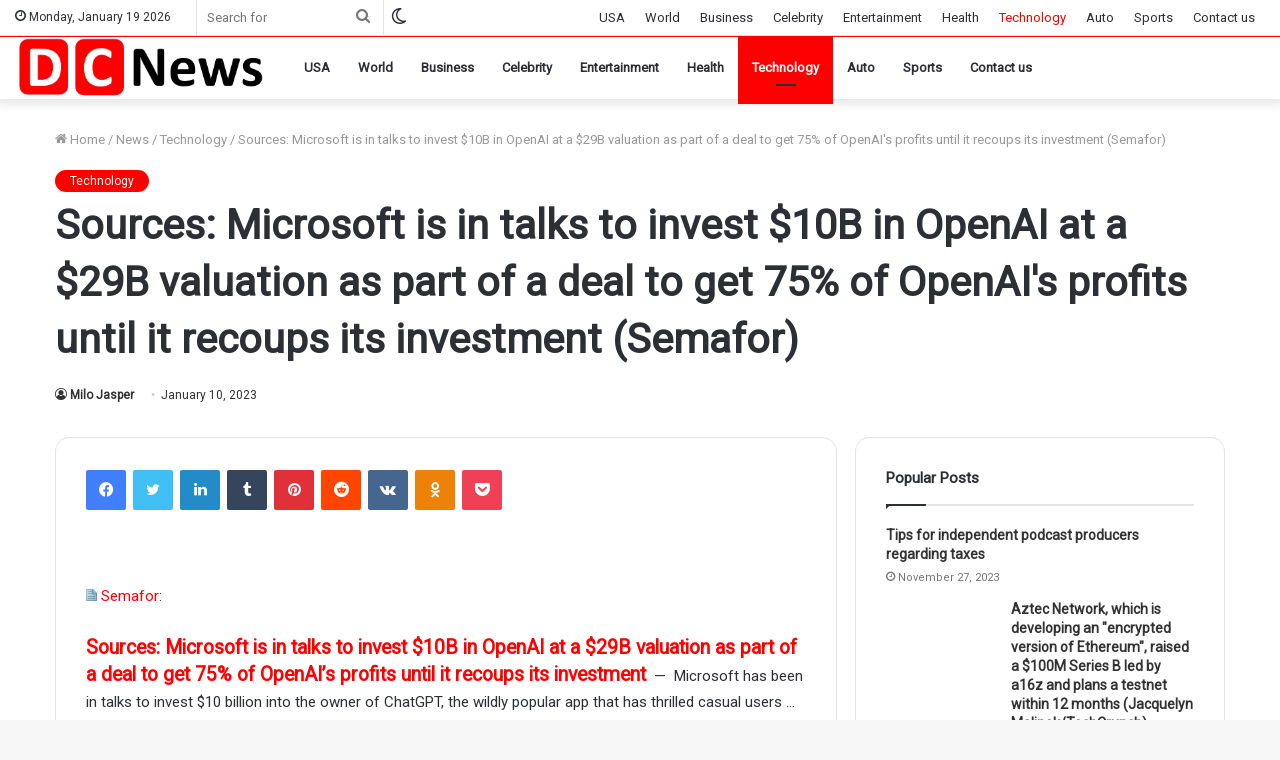

--- FILE ---
content_type: text/html; charset=UTF-8
request_url: https://dcnewsusa.com/news/technology/sources-microsoft-is-in-talks-to-invest-10b-in-openai-at-a-29b-valuation-as-part-of-a-deal-to-get-75-of-openais-profits-until-it-recoups-its-investment-semafor/
body_size: 27772
content:
<!DOCTYPE html> <html lang="en-US" data-skin="light"> <head> <meta charset="UTF-8"/> <link rel="profile" href="http://gmpg.org/xfn/11"/> <link rel="pingback" href="/xmlrpc.php"/> <meta http-equiv='x-dns-prefetch-control' content='on'> <link rel='dns-prefetch' href="//cdnjs.cloudflare.com/"/> <link rel='dns-prefetch' href="//ajax.googleapis.com/"/> <link rel='dns-prefetch' href="//fonts.googleapis.com/"/> <link rel='dns-prefetch' href="//fonts.gstatic.com/"/> <link rel='dns-prefetch' href="//s.gravatar.com/"/> <link rel='dns-prefetch' href="//www.google-analytics.com/"/> <link rel='preload' as='image' href="/wp-content/uploads/2022/06/DC_News_n1-removebg-preview.png" type='image/png'> <link rel='preload' as='font' href="/wp-content/themes/jannah/assets/fonts/tielabs-fonticon/tielabs-fonticon.woff" type='font/woff' crossorigin='anonymous'/> <link rel='preload' as='font' href="/wp-content/themes/jannah/assets/fonts/fontawesome/fa-solid-900.woff2" type='font/woff2' crossorigin='anonymous'/> <link rel='preload' as='font' href="/wp-content/themes/jannah/assets/fonts/fontawesome/fa-brands-400.woff2" type='font/woff2' crossorigin='anonymous'/> <link rel='preload' as='font' href="/wp-content/themes/jannah/assets/fonts/fontawesome/fa-regular-400.woff2" type='font/woff2' crossorigin='anonymous'/> <link rel='preload' as='script' href="//ajax.googleapis.com/ajax/libs/webfont/1/webfont.js"> <meta name='robots' content='index, follow, max-image-preview:large, max-snippet:-1, max-video-preview:-1'/> <script type="text/javascript">try{if("undefined"!=typeof localStorage){var tieSkin=localStorage.getItem("tie-skin"),html=document.getElementsByTagName("html")[0].classList,htmlSkin="light";if(html.contains("dark-skin")&&(htmlSkin="dark"),null!=tieSkin&&tieSkin!=htmlSkin){html.add("tie-skin-inverted");var tieSkinInverted=!0}"dark"==tieSkin?html.add("dark-skin"):"light"==tieSkin&&html.remove("dark-skin")}}catch(t){console.log(t)}</script> <title>Sources: Microsoft is in talks to invest $10B in OpenAI at a $29B valuation as part of a deal to get 75% of OpenAI&#039;s profits until it recoups its investment (Semafor) - DC News USA</title> <meta name="description" content="Semafor: Sources: Microsoft is in talks to invest $10B in OpenAI at a $29B valuation as part of a deal to get 75% of OpenAI&#039;s profits until it recoups its"/> <link rel="canonical" href="https://dcnewsusa.com/news/technology/sources-microsoft-is-in-talks-to-invest-10b-in-openai-at-a-29b-valuation-as-part-of-a-deal-to-get-75-of-openais-profits-until-it-recoups-its-investment-semafor/"/> <meta property="og:locale" content="en_US"/> <meta property="og:type" content="article"/> <meta property="og:title" content="Sources: Microsoft is in talks to invest $10B in OpenAI at a $29B valuation as part of a deal to get 75% of OpenAI&#039;s profits until it recoups its investment (Semafor)"/> <meta property="og:description" content="Semafor: Sources: Microsoft is in talks to invest $10B in OpenAI at a $29B valuation as part of a deal to get 75% of OpenAI&#039;s profits until it recoups its"/> <meta property="og:url" content="https://dcnewsusa.com/news/technology/sources-microsoft-is-in-talks-to-invest-10b-in-openai-at-a-29b-valuation-as-part-of-a-deal-to-get-75-of-openais-profits-until-it-recoups-its-investment-semafor/"/> <meta property="og:site_name" content="DC News USA"/> <meta property="article:published_time" content="2023-01-10T03:10:01+00:00"/> <meta property="article:modified_time" content="2023-11-06T13:12:10+00:00"/> <meta name="author" content="Milo Jasper"/> <meta name="twitter:card" content="summary_large_image"/> <meta name="twitter:label1" content="Written by"/> <meta name="twitter:data1" content="Milo Jasper"/> <script type="application/ld+json" class="yoast-schema-graph">{"@context":"https://schema.org","@graph":[{"@type":"Article","@id":"https://dcnewsusa.com/news/technology/sources-microsoft-is-in-talks-to-invest-10b-in-openai-at-a-29b-valuation-as-part-of-a-deal-to-get-75-of-openais-profits-until-it-recoups-its-investment-semafor/#article","isPartOf":{"@id":"https://dcnewsusa.com/news/technology/sources-microsoft-is-in-talks-to-invest-10b-in-openai-at-a-29b-valuation-as-part-of-a-deal-to-get-75-of-openais-profits-until-it-recoups-its-investment-semafor/"},"author":{"name":"Milo Jasper","@id":"https://dcnewsusa.com/#/schema/person/18328296964e9ec7521a2378fa2dcf10"},"headline":"Sources: Microsoft is in talks to invest $10B in OpenAI at a $29B valuation as part of a deal to get 75% of OpenAI&#039;s profits until it recoups its investment (Semafor)","datePublished":"2023-01-10T03:10:01+00:00","dateModified":"2023-11-06T13:12:10+00:00","mainEntityOfPage":{"@id":"https://dcnewsusa.com/news/technology/sources-microsoft-is-in-talks-to-invest-10b-in-openai-at-a-29b-valuation-as-part-of-a-deal-to-get-75-of-openais-profits-until-it-recoups-its-investment-semafor/"},"wordCount":90,"commentCount":0,"publisher":{"@id":"https://dcnewsusa.com/#organization"},"image":{"@id":"https://dcnewsusa.com/news/technology/sources-microsoft-is-in-talks-to-invest-10b-in-openai-at-a-29b-valuation-as-part-of-a-deal-to-get-75-of-openais-profits-until-it-recoups-its-investment-semafor/#primaryimage"},"thumbnailUrl":"","keywords":["10B","29B","deal","invest","investment","Microsoft","OpenAI","OpenAI039s","part","profits","recoups","Semafor","Sources","talks","valuation"],"articleSection":["Technology"],"inLanguage":"en-US","potentialAction":[{"@type":"CommentAction","name":"Comment","target":["https://dcnewsusa.com/news/technology/sources-microsoft-is-in-talks-to-invest-10b-in-openai-at-a-29b-valuation-as-part-of-a-deal-to-get-75-of-openais-profits-until-it-recoups-its-investment-semafor/#respond"]}]},{"@type":"WebPage","@id":"https://dcnewsusa.com/news/technology/sources-microsoft-is-in-talks-to-invest-10b-in-openai-at-a-29b-valuation-as-part-of-a-deal-to-get-75-of-openais-profits-until-it-recoups-its-investment-semafor/","url":"https://dcnewsusa.com/news/technology/sources-microsoft-is-in-talks-to-invest-10b-in-openai-at-a-29b-valuation-as-part-of-a-deal-to-get-75-of-openais-profits-until-it-recoups-its-investment-semafor/","name":"Sources: Microsoft is in talks to invest $10B in OpenAI at a $29B valuation as part of a deal to get 75% of OpenAI&#039;s profits until it recoups its investment (Semafor) - DC News USA","isPartOf":{"@id":"https://dcnewsusa.com/#website"},"primaryImageOfPage":{"@id":"https://dcnewsusa.com/news/technology/sources-microsoft-is-in-talks-to-invest-10b-in-openai-at-a-29b-valuation-as-part-of-a-deal-to-get-75-of-openais-profits-until-it-recoups-its-investment-semafor/#primaryimage"},"image":{"@id":"https://dcnewsusa.com/news/technology/sources-microsoft-is-in-talks-to-invest-10b-in-openai-at-a-29b-valuation-as-part-of-a-deal-to-get-75-of-openais-profits-until-it-recoups-its-investment-semafor/#primaryimage"},"thumbnailUrl":"","datePublished":"2023-01-10T03:10:01+00:00","dateModified":"2023-11-06T13:12:10+00:00","description":"Semafor: Sources: Microsoft is in talks to invest $10B in OpenAI at a $29B valuation as part of a deal to get 75% of OpenAI's profits until it recoups its","breadcrumb":{"@id":"https://dcnewsusa.com/news/technology/sources-microsoft-is-in-talks-to-invest-10b-in-openai-at-a-29b-valuation-as-part-of-a-deal-to-get-75-of-openais-profits-until-it-recoups-its-investment-semafor/#breadcrumb"},"inLanguage":"en-US","potentialAction":[{"@type":"ReadAction","target":["https://dcnewsusa.com/news/technology/sources-microsoft-is-in-talks-to-invest-10b-in-openai-at-a-29b-valuation-as-part-of-a-deal-to-get-75-of-openais-profits-until-it-recoups-its-investment-semafor/"]}]},{"@type":"ImageObject","inLanguage":"en-US","@id":"https://dcnewsusa.com/news/technology/sources-microsoft-is-in-talks-to-invest-10b-in-openai-at-a-29b-valuation-as-part-of-a-deal-to-get-75-of-openais-profits-until-it-recoups-its-investment-semafor/#primaryimage","url":"","contentUrl":""},{"@type":"BreadcrumbList","@id":"https://dcnewsusa.com/news/technology/sources-microsoft-is-in-talks-to-invest-10b-in-openai-at-a-29b-valuation-as-part-of-a-deal-to-get-75-of-openais-profits-until-it-recoups-its-investment-semafor/#breadcrumb","itemListElement":[{"@type":"ListItem","position":1,"name":"Home","item":"https://dcnewsusa.com/"},{"@type":"ListItem","position":2,"name":"Sources: Microsoft is in talks to invest $10B in OpenAI at a $29B valuation as part of a deal to get 75% of OpenAI&#039;s profits until it recoups its investment (Semafor)"}]},{"@type":"WebSite","@id":"https://dcnewsusa.com/#website","url":"https://dcnewsusa.com/","name":"DC News USA","description":"Headlines","publisher":{"@id":"https://dcnewsusa.com/#organization"},"potentialAction":[{"@type":"SearchAction","target":{"@type":"EntryPoint","urlTemplate":"https://dcnewsusa.com/?s={search_term_string}"},"query-input":{"@type":"PropertyValueSpecification","valueRequired":true,"valueName":"search_term_string"}}],"inLanguage":"en-US"},{"@type":"Organization","@id":"https://dcnewsusa.com/#organization","name":"Daily Post USA","url":"https://dcnewsusa.com/","logo":{"@type":"ImageObject","inLanguage":"en-US","@id":"https://dcnewsusa.com/#/schema/logo/image/","url":"","contentUrl":"","caption":"Daily Post USA"},"image":{"@id":"https://dcnewsusa.com/#/schema/logo/image/"}},{"@type":"Person","@id":"https://dcnewsusa.com/#/schema/person/18328296964e9ec7521a2378fa2dcf10","name":"Milo Jasper","image":{"@type":"ImageObject","inLanguage":"en-US","@id":"https://dcnewsusa.com/#/schema/person/image/","url":"https://secure.gravatar.com/avatar/0c77ba8b9a5c91ba0cf358390a81d4c9?s=96&d=mm&r=g","contentUrl":"https://secure.gravatar.com/avatar/0c77ba8b9a5c91ba0cf358390a81d4c9?s=96&d=mm&r=g","caption":"Milo Jasper"}}]}</script> <link rel="alternate" type="application/rss+xml" title="DC News USA &raquo; Feed" href="/feed/"/> <link rel="alternate" type="application/rss+xml" title="DC News USA &raquo; Comments Feed" href="/comments/feed/"/> <link rel="alternate" type="application/rss+xml" title="DC News USA &raquo; Sources: Microsoft is in talks to invest $10B in OpenAI at a $29B valuation as part of a deal to get 75% of OpenAI&#039;s profits until it recoups its investment (Semafor) Comments Feed" href="feed/"/> <script type="text/javascript">
/* <![CDATA[ */
window._wpemojiSettings = {"baseUrl":"https:\/\/s.w.org\/images\/core\/emoji\/15.0.3\/72x72\/","ext":".png","svgUrl":"https:\/\/s.w.org\/images\/core\/emoji\/15.0.3\/svg\/","svgExt":".svg","source":{"concatemoji":"https:\/\/dcnewsusa.com\/wp-includes\/js\/wp-emoji-release.min.js?ver=6.5.2"}};
/*! This file is auto-generated */
!function(i,n){var o,s,e;function c(e){try{var t={supportTests:e,timestamp:(new Date).valueOf()};sessionStorage.setItem(o,JSON.stringify(t))}catch(e){}}function p(e,t,n){e.clearRect(0,0,e.canvas.width,e.canvas.height),e.fillText(t,0,0);var t=new Uint32Array(e.getImageData(0,0,e.canvas.width,e.canvas.height).data),r=(e.clearRect(0,0,e.canvas.width,e.canvas.height),e.fillText(n,0,0),new Uint32Array(e.getImageData(0,0,e.canvas.width,e.canvas.height).data));return t.every(function(e,t){return e===r[t]})}function u(e,t,n){switch(t){case"flag":return n(e,"\ud83c\udff3\ufe0f\u200d\u26a7\ufe0f","\ud83c\udff3\ufe0f\u200b\u26a7\ufe0f")?!1:!n(e,"\ud83c\uddfa\ud83c\uddf3","\ud83c\uddfa\u200b\ud83c\uddf3")&&!n(e,"\ud83c\udff4\udb40\udc67\udb40\udc62\udb40\udc65\udb40\udc6e\udb40\udc67\udb40\udc7f","\ud83c\udff4\u200b\udb40\udc67\u200b\udb40\udc62\u200b\udb40\udc65\u200b\udb40\udc6e\u200b\udb40\udc67\u200b\udb40\udc7f");case"emoji":return!n(e,"\ud83d\udc26\u200d\u2b1b","\ud83d\udc26\u200b\u2b1b")}return!1}function f(e,t,n){var r="undefined"!=typeof WorkerGlobalScope&&self instanceof WorkerGlobalScope?new OffscreenCanvas(300,150):i.createElement("canvas"),a=r.getContext("2d",{willReadFrequently:!0}),o=(a.textBaseline="top",a.font="600 32px Arial",{});return e.forEach(function(e){o[e]=t(a,e,n)}),o}function t(e){var t=i.createElement("script");t.src=e,t.defer=!0,i.head.appendChild(t)}"undefined"!=typeof Promise&&(o="wpEmojiSettingsSupports",s=["flag","emoji"],n.supports={everything:!0,everythingExceptFlag:!0},e=new Promise(function(e){i.addEventListener("DOMContentLoaded",e,{once:!0})}),new Promise(function(t){var n=function(){try{var e=JSON.parse(sessionStorage.getItem(o));if("object"==typeof e&&"number"==typeof e.timestamp&&(new Date).valueOf()<e.timestamp+604800&&"object"==typeof e.supportTests)return e.supportTests}catch(e){}return null}();if(!n){if("undefined"!=typeof Worker&&"undefined"!=typeof OffscreenCanvas&&"undefined"!=typeof URL&&URL.createObjectURL&&"undefined"!=typeof Blob)try{var e="postMessage("+f.toString()+"("+[JSON.stringify(s),u.toString(),p.toString()].join(",")+"));",r=new Blob([e],{type:"text/javascript"}),a=new Worker(URL.createObjectURL(r),{name:"wpTestEmojiSupports"});return void(a.onmessage=function(e){c(n=e.data),a.terminate(),t(n)})}catch(e){}c(n=f(s,u,p))}t(n)}).then(function(e){for(var t in e)n.supports[t]=e[t],n.supports.everything=n.supports.everything&&n.supports[t],"flag"!==t&&(n.supports.everythingExceptFlag=n.supports.everythingExceptFlag&&n.supports[t]);n.supports.everythingExceptFlag=n.supports.everythingExceptFlag&&!n.supports.flag,n.DOMReady=!1,n.readyCallback=function(){n.DOMReady=!0}}).then(function(){return e}).then(function(){var e;n.supports.everything||(n.readyCallback(),(e=n.source||{}).concatemoji?t(e.concatemoji):e.wpemoji&&e.twemoji&&(t(e.twemoji),t(e.wpemoji)))}))}((window,document),window._wpemojiSettings);
/* ]]> */
</script> <style id='wp-emoji-styles-inline-css' type='text/css'> img.wp-smiley, img.emoji { display: inline !important; border: none !important; box-shadow: none !important; height: 1em !important; width: 1em !important; margin: 0 0.07em !important; vertical-align: -0.1em !important; background: none !important; padding: 0 !important; } </style> <style id='classic-theme-styles-inline-css' type='text/css'> /*! This file is auto-generated */ .wp-block-button__link{color:#fff;background-color:#32373c;border-radius:9999px;box-shadow:none;text-decoration:none;padding:calc(.667em + 2px) calc(1.333em + 2px);font-size:1.125em}.wp-block-file__button{background:#32373c;color:#fff;text-decoration:none} </style> <style id='global-styles-inline-css' type='text/css'> body{--wp--preset--color--black: #000000;--wp--preset--color--cyan-bluish-gray: #abb8c3;--wp--preset--color--white: #ffffff;--wp--preset--color--pale-pink: #f78da7;--wp--preset--color--vivid-red: #cf2e2e;--wp--preset--color--luminous-vivid-orange: #ff6900;--wp--preset--color--luminous-vivid-amber: #fcb900;--wp--preset--color--light-green-cyan: #7bdcb5;--wp--preset--color--vivid-green-cyan: #00d084;--wp--preset--color--pale-cyan-blue: #8ed1fc;--wp--preset--color--vivid-cyan-blue: #0693e3;--wp--preset--color--vivid-purple: #9b51e0;--wp--preset--gradient--vivid-cyan-blue-to-vivid-purple: linear-gradient(135deg,rgba(6,147,227,1) 0%,rgb(155,81,224) 100%);--wp--preset--gradient--light-green-cyan-to-vivid-green-cyan: linear-gradient(135deg,rgb(122,220,180) 0%,rgb(0,208,130) 100%);--wp--preset--gradient--luminous-vivid-amber-to-luminous-vivid-orange: linear-gradient(135deg,rgba(252,185,0,1) 0%,rgba(255,105,0,1) 100%);--wp--preset--gradient--luminous-vivid-orange-to-vivid-red: linear-gradient(135deg,rgba(255,105,0,1) 0%,rgb(207,46,46) 100%);--wp--preset--gradient--very-light-gray-to-cyan-bluish-gray: linear-gradient(135deg,rgb(238,238,238) 0%,rgb(169,184,195) 100%);--wp--preset--gradient--cool-to-warm-spectrum: linear-gradient(135deg,rgb(74,234,220) 0%,rgb(151,120,209) 20%,rgb(207,42,186) 40%,rgb(238,44,130) 60%,rgb(251,105,98) 80%,rgb(254,248,76) 100%);--wp--preset--gradient--blush-light-purple: linear-gradient(135deg,rgb(255,206,236) 0%,rgb(152,150,240) 100%);--wp--preset--gradient--blush-bordeaux: linear-gradient(135deg,rgb(254,205,165) 0%,rgb(254,45,45) 50%,rgb(107,0,62) 100%);--wp--preset--gradient--luminous-dusk: linear-gradient(135deg,rgb(255,203,112) 0%,rgb(199,81,192) 50%,rgb(65,88,208) 100%);--wp--preset--gradient--pale-ocean: linear-gradient(135deg,rgb(255,245,203) 0%,rgb(182,227,212) 50%,rgb(51,167,181) 100%);--wp--preset--gradient--electric-grass: linear-gradient(135deg,rgb(202,248,128) 0%,rgb(113,206,126) 100%);--wp--preset--gradient--midnight: linear-gradient(135deg,rgb(2,3,129) 0%,rgb(40,116,252) 100%);--wp--preset--font-size--small: 13px;--wp--preset--font-size--medium: 20px;--wp--preset--font-size--large: 36px;--wp--preset--font-size--x-large: 42px;--wp--preset--spacing--20: 0.44rem;--wp--preset--spacing--30: 0.67rem;--wp--preset--spacing--40: 1rem;--wp--preset--spacing--50: 1.5rem;--wp--preset--spacing--60: 2.25rem;--wp--preset--spacing--70: 3.38rem;--wp--preset--spacing--80: 5.06rem;--wp--preset--shadow--natural: 6px 6px 9px rgba(0, 0, 0, 0.2);--wp--preset--shadow--deep: 12px 12px 50px rgba(0, 0, 0, 0.4);--wp--preset--shadow--sharp: 6px 6px 0px rgba(0, 0, 0, 0.2);--wp--preset--shadow--outlined: 6px 6px 0px -3px rgba(255, 255, 255, 1), 6px 6px rgba(0, 0, 0, 1);--wp--preset--shadow--crisp: 6px 6px 0px rgba(0, 0, 0, 1);}:where(.is-layout-flex){gap: 0.5em;}:where(.is-layout-grid){gap: 0.5em;}body .is-layout-flow > .alignleft{float: left;margin-inline-start: 0;margin-inline-end: 2em;}body .is-layout-flow > .alignright{float: right;margin-inline-start: 2em;margin-inline-end: 0;}body .is-layout-flow > .aligncenter{margin-left: auto !important;margin-right: auto !important;}body .is-layout-constrained > .alignleft{float: left;margin-inline-start: 0;margin-inline-end: 2em;}body .is-layout-constrained > .alignright{float: right;margin-inline-start: 2em;margin-inline-end: 0;}body .is-layout-constrained > .aligncenter{margin-left: auto !important;margin-right: auto !important;}body .is-layout-constrained > :where(:not(.alignleft):not(.alignright):not(.alignfull)){max-width: var(--wp--style--global--content-size);margin-left: auto !important;margin-right: auto !important;}body .is-layout-constrained > .alignwide{max-width: var(--wp--style--global--wide-size);}body .is-layout-flex{display: flex;}body .is-layout-flex{flex-wrap: wrap;align-items: center;}body .is-layout-flex > *{margin: 0;}body .is-layout-grid{display: grid;}body .is-layout-grid > *{margin: 0;}:where(.wp-block-columns.is-layout-flex){gap: 2em;}:where(.wp-block-columns.is-layout-grid){gap: 2em;}:where(.wp-block-post-template.is-layout-flex){gap: 1.25em;}:where(.wp-block-post-template.is-layout-grid){gap: 1.25em;}.has-black-color{color: var(--wp--preset--color--black) !important;}.has-cyan-bluish-gray-color{color: var(--wp--preset--color--cyan-bluish-gray) !important;}.has-white-color{color: var(--wp--preset--color--white) !important;}.has-pale-pink-color{color: var(--wp--preset--color--pale-pink) !important;}.has-vivid-red-color{color: var(--wp--preset--color--vivid-red) !important;}.has-luminous-vivid-orange-color{color: var(--wp--preset--color--luminous-vivid-orange) !important;}.has-luminous-vivid-amber-color{color: var(--wp--preset--color--luminous-vivid-amber) !important;}.has-light-green-cyan-color{color: var(--wp--preset--color--light-green-cyan) !important;}.has-vivid-green-cyan-color{color: var(--wp--preset--color--vivid-green-cyan) !important;}.has-pale-cyan-blue-color{color: var(--wp--preset--color--pale-cyan-blue) !important;}.has-vivid-cyan-blue-color{color: var(--wp--preset--color--vivid-cyan-blue) !important;}.has-vivid-purple-color{color: var(--wp--preset--color--vivid-purple) !important;}.has-black-background-color{background-color: var(--wp--preset--color--black) !important;}.has-cyan-bluish-gray-background-color{background-color: var(--wp--preset--color--cyan-bluish-gray) !important;}.has-white-background-color{background-color: var(--wp--preset--color--white) !important;}.has-pale-pink-background-color{background-color: var(--wp--preset--color--pale-pink) !important;}.has-vivid-red-background-color{background-color: var(--wp--preset--color--vivid-red) !important;}.has-luminous-vivid-orange-background-color{background-color: var(--wp--preset--color--luminous-vivid-orange) !important;}.has-luminous-vivid-amber-background-color{background-color: var(--wp--preset--color--luminous-vivid-amber) !important;}.has-light-green-cyan-background-color{background-color: var(--wp--preset--color--light-green-cyan) !important;}.has-vivid-green-cyan-background-color{background-color: var(--wp--preset--color--vivid-green-cyan) !important;}.has-pale-cyan-blue-background-color{background-color: var(--wp--preset--color--pale-cyan-blue) !important;}.has-vivid-cyan-blue-background-color{background-color: var(--wp--preset--color--vivid-cyan-blue) !important;}.has-vivid-purple-background-color{background-color: var(--wp--preset--color--vivid-purple) !important;}.has-black-border-color{border-color: var(--wp--preset--color--black) !important;}.has-cyan-bluish-gray-border-color{border-color: var(--wp--preset--color--cyan-bluish-gray) !important;}.has-white-border-color{border-color: var(--wp--preset--color--white) !important;}.has-pale-pink-border-color{border-color: var(--wp--preset--color--pale-pink) !important;}.has-vivid-red-border-color{border-color: var(--wp--preset--color--vivid-red) !important;}.has-luminous-vivid-orange-border-color{border-color: var(--wp--preset--color--luminous-vivid-orange) !important;}.has-luminous-vivid-amber-border-color{border-color: var(--wp--preset--color--luminous-vivid-amber) !important;}.has-light-green-cyan-border-color{border-color: var(--wp--preset--color--light-green-cyan) !important;}.has-vivid-green-cyan-border-color{border-color: var(--wp--preset--color--vivid-green-cyan) !important;}.has-pale-cyan-blue-border-color{border-color: var(--wp--preset--color--pale-cyan-blue) !important;}.has-vivid-cyan-blue-border-color{border-color: var(--wp--preset--color--vivid-cyan-blue) !important;}.has-vivid-purple-border-color{border-color: var(--wp--preset--color--vivid-purple) !important;}.has-vivid-cyan-blue-to-vivid-purple-gradient-background{background: var(--wp--preset--gradient--vivid-cyan-blue-to-vivid-purple) !important;}.has-light-green-cyan-to-vivid-green-cyan-gradient-background{background: var(--wp--preset--gradient--light-green-cyan-to-vivid-green-cyan) !important;}.has-luminous-vivid-amber-to-luminous-vivid-orange-gradient-background{background: var(--wp--preset--gradient--luminous-vivid-amber-to-luminous-vivid-orange) !important;}.has-luminous-vivid-orange-to-vivid-red-gradient-background{background: var(--wp--preset--gradient--luminous-vivid-orange-to-vivid-red) !important;}.has-very-light-gray-to-cyan-bluish-gray-gradient-background{background: var(--wp--preset--gradient--very-light-gray-to-cyan-bluish-gray) !important;}.has-cool-to-warm-spectrum-gradient-background{background: var(--wp--preset--gradient--cool-to-warm-spectrum) !important;}.has-blush-light-purple-gradient-background{background: var(--wp--preset--gradient--blush-light-purple) !important;}.has-blush-bordeaux-gradient-background{background: var(--wp--preset--gradient--blush-bordeaux) !important;}.has-luminous-dusk-gradient-background{background: var(--wp--preset--gradient--luminous-dusk) !important;}.has-pale-ocean-gradient-background{background: var(--wp--preset--gradient--pale-ocean) !important;}.has-electric-grass-gradient-background{background: var(--wp--preset--gradient--electric-grass) !important;}.has-midnight-gradient-background{background: var(--wp--preset--gradient--midnight) !important;}.has-small-font-size{font-size: var(--wp--preset--font-size--small) !important;}.has-medium-font-size{font-size: var(--wp--preset--font-size--medium) !important;}.has-large-font-size{font-size: var(--wp--preset--font-size--large) !important;}.has-x-large-font-size{font-size: var(--wp--preset--font-size--x-large) !important;} .wp-block-navigation a:where(:not(.wp-element-button)){color: inherit;} :where(.wp-block-post-template.is-layout-flex){gap: 1.25em;}:where(.wp-block-post-template.is-layout-grid){gap: 1.25em;} :where(.wp-block-columns.is-layout-flex){gap: 2em;}:where(.wp-block-columns.is-layout-grid){gap: 2em;} .wp-block-pullquote{font-size: 1.5em;line-height: 1.6;} </style> <link rel='stylesheet' id='ez-toc-css' href="/wp-content/plugins/easy-table-of-contents/assets/css/screen.min.css?ver=2.0.80" type='text/css' media='all'/> <style id='ez-toc-inline-css' type='text/css'> div#ez-toc-container .ez-toc-title {font-size: 120%;}div#ez-toc-container .ez-toc-title {font-weight: 500;}div#ez-toc-container ul li , div#ez-toc-container ul li a {font-size: 95%;}div#ez-toc-container ul li , div#ez-toc-container ul li a {font-weight: 500;}div#ez-toc-container nav ul ul li {font-size: 90%;}.ez-toc-box-title {font-weight: bold; margin-bottom: 10px; text-align: center; text-transform: uppercase; letter-spacing: 1px; color: #666; padding-bottom: 5px;position:absolute;top:-4%;left:5%;background-color: inherit;transition: top 0.3s ease;}.ez-toc-box-title.toc-closed {top:-25%;} .ez-toc-container-direction {direction: ltr;}.ez-toc-counter ul{counter-reset: item ;}.ez-toc-counter nav ul li a::before {content: counters(item, '.', decimal) '. ';display: inline-block;counter-increment: item;flex-grow: 0;flex-shrink: 0;margin-right: .2em; float: left; }.ez-toc-widget-direction {direction: ltr;}.ez-toc-widget-container ul{counter-reset: item ;}.ez-toc-widget-container nav ul li a::before {content: counters(item, '.', decimal) '. ';display: inline-block;counter-increment: item;flex-grow: 0;flex-shrink: 0;margin-right: .2em; float: left; } </style> <link rel='stylesheet' id='tie-css-base-css' href="/wp-content/themes/jannah/assets/css/base.min.css?ver=5.0.7" type='text/css' media='all'/> <link rel='stylesheet' id='tie-css-print-css' href="/wp-content/themes/jannah/assets/css/print.css?ver=5.0.7" type='text/css' media='print'/> <style id='tie-css-print-inline-css' type='text/css'> .wf-active .logo-text,.wf-active h1,.wf-active h2,.wf-active h3,.wf-active h4,.wf-active h5,.wf-active h6,.wf-active .the-subtitle{font-family: 'Roboto';}.brand-title,a:hover,.tie-popup-search-submit,#logo.text-logo a,.theme-header nav .components #search-submit:hover,.theme-header .header-nav .components > li:hover > a,.theme-header .header-nav .components li a:hover,.main-menu ul.cats-vertical li a.is-active,.main-menu ul.cats-vertical li a:hover,.main-nav li.mega-menu .post-meta a:hover,.main-nav li.mega-menu .post-box-title a:hover,.search-in-main-nav.autocomplete-suggestions a:hover,#main-nav .menu ul li:hover > a,#main-nav .menu ul li.current-menu-item:not(.mega-link-column) > a,.top-nav .menu li:hover > a,.top-nav .menu > .tie-current-menu > a,.search-in-top-nav.autocomplete-suggestions .post-title a:hover,div.mag-box .mag-box-options .mag-box-filter-links a.active,.mag-box-filter-links .flexMenu-viewMore:hover > a,.stars-rating-active,body .tabs.tabs .active > a,.video-play-icon,.spinner-circle:after,#go-to-content:hover,.comment-list .comment-author .fn,.commentlist .comment-author .fn,blockquote::before,blockquote cite,blockquote.quote-simple p,.multiple-post-pages a:hover,#story-index li .is-current,.latest-tweets-widget .twitter-icon-wrap span,.wide-slider-nav-wrapper .slide,.wide-next-prev-slider-wrapper .tie-slider-nav li:hover span,.review-final-score h3,#mobile-menu-icon:hover .menu-text,.entry a,.entry .post-bottom-meta a:hover,.comment-list .comment-content a,q a,blockquote a,.widget.tie-weather-widget .icon-basecloud-bg:after,.site-footer a:hover,.site-footer .stars-rating-active,.site-footer .twitter-icon-wrap span,.site-info a:hover{color: #ff0000;}#instagram-link a:hover{color: #ff0000 !important;border-color: #ff0000 !important;}[type='submit'],.button,.generic-button a,.generic-button button,.theme-header .header-nav .comp-sub-menu a.button.guest-btn:hover,.theme-header .header-nav .comp-sub-menu a.checkout-button,nav.main-nav .menu > li.tie-current-menu > a,nav.main-nav .menu > li:hover > a,.main-menu .mega-links-head:after,.main-nav .mega-menu.mega-cat .cats-horizontal li a.is-active,#mobile-menu-icon:hover .nav-icon,#mobile-menu-icon:hover .nav-icon:before,#mobile-menu-icon:hover .nav-icon:after,.search-in-main-nav.autocomplete-suggestions a.button,.search-in-top-nav.autocomplete-suggestions a.button,.spinner > div,.post-cat,.pages-numbers li.current span,.multiple-post-pages > span,#tie-wrapper .mejs-container .mejs-controls,.mag-box-filter-links a:hover,.slider-arrow-nav a:not(.pagination-disabled):hover,.comment-list .reply a:hover,.commentlist .reply a:hover,#reading-position-indicator,#story-index-icon,.videos-block .playlist-title,.review-percentage .review-item span span,.tie-slick-dots li.slick-active button,.tie-slick-dots li button:hover,.digital-rating-static,.timeline-widget li a:hover .date:before,#wp-calendar #today,.posts-list-counter li:before,.cat-counter a + span,.tie-slider-nav li span:hover,.fullwidth-area .widget_tag_cloud .tagcloud a:hover,.magazine2:not(.block-head-4) .dark-widgetized-area ul.tabs a:hover,.magazine2:not(.block-head-4) .dark-widgetized-area ul.tabs .active a,.magazine1 .dark-widgetized-area ul.tabs a:hover,.magazine1 .dark-widgetized-area ul.tabs .active a,.block-head-4.magazine2 .dark-widgetized-area .tabs.tabs .active a,.block-head-4.magazine2 .dark-widgetized-area .tabs > .active a:before,.block-head-4.magazine2 .dark-widgetized-area .tabs > .active a:after,.demo_store,.demo #logo:after,.demo #sticky-logo:after,.widget.tie-weather-widget,span.video-close-btn:hover,#go-to-top,.latest-tweets-widget .slider-links .button:not(:hover){background-color: #ff0000;color: #FFFFFF;}.tie-weather-widget .widget-title .the-subtitle,.block-head-4.magazine2 #footer .tabs .active a:hover{color: #FFFFFF;}pre,code,.pages-numbers li.current span,.theme-header .header-nav .comp-sub-menu a.button.guest-btn:hover,.multiple-post-pages > span,.post-content-slideshow .tie-slider-nav li span:hover,#tie-body .tie-slider-nav li > span:hover,.slider-arrow-nav a:not(.pagination-disabled):hover,.main-nav .mega-menu.mega-cat .cats-horizontal li a.is-active,.main-nav .mega-menu.mega-cat .cats-horizontal li a:hover,.main-menu .menu > li > .menu-sub-content{border-color: #ff0000;}.main-menu .menu > li.tie-current-menu{border-bottom-color: #ff0000;}.top-nav .menu li.tie-current-menu > a:before,.top-nav .menu li.menu-item-has-children:hover > a:before{border-top-color: #ff0000;}.main-nav .main-menu .menu > li.tie-current-menu > a:before,.main-nav .main-menu .menu > li:hover > a:before{border-top-color: #FFFFFF;}header.main-nav-light .main-nav .menu-item-has-children li:hover > a:before,header.main-nav-light .main-nav .mega-menu li:hover > a:before{border-left-color: #ff0000;}.rtl header.main-nav-light .main-nav .menu-item-has-children li:hover > a:before,.rtl header.main-nav-light .main-nav .mega-menu li:hover > a:before{border-right-color: #ff0000;border-left-color: transparent;}.top-nav ul.menu li .menu-item-has-children:hover > a:before{border-top-color: transparent;border-left-color: #ff0000;}.rtl .top-nav ul.menu li .menu-item-has-children:hover > a:before{border-left-color: transparent;border-right-color: #ff0000;}::-moz-selection{background-color: #ff0000;color: #FFFFFF;}::selection{background-color: #ff0000;color: #FFFFFF;}circle.circle_bar{stroke: #ff0000;}#reading-position-indicator{box-shadow: 0 0 10px rgba( 255,0,0,0.7);}#logo.text-logo a:hover,.entry a:hover,.comment-list .comment-content a:hover,.block-head-4.magazine2 .site-footer .tabs li a:hover,q a:hover,blockquote a:hover{color: #cd0000;}.button:hover,input[type='submit']:hover,.generic-button a:hover,.generic-button button:hover,a.post-cat:hover,.site-footer .button:hover,.site-footer [type='submit']:hover,.search-in-main-nav.autocomplete-suggestions a.button:hover,.search-in-top-nav.autocomplete-suggestions a.button:hover,.theme-header .header-nav .comp-sub-menu a.checkout-button:hover{background-color: #cd0000;color: #FFFFFF;}.theme-header .header-nav .comp-sub-menu a.checkout-button:not(:hover),.entry a.button{color: #FFFFFF;}#story-index.is-compact .story-index-content{background-color: #ff0000;}#story-index.is-compact .story-index-content a,#story-index.is-compact .story-index-content .is-current{color: #FFFFFF;}#tie-body .mag-box-title h3 a,#tie-body .block-more-button{color: #ff0000;}#tie-body .mag-box-title h3 a:hover,#tie-body .block-more-button:hover{color: #cd0000;}#tie-body .mag-box-title{color: #ff0000;}#tie-body .mag-box-title:before{border-top-color: #ff0000;}#tie-body .mag-box-title:after,#tie-body #footer .widget-title:after{background-color: #ff0000;}html .brand-title,html a:hover,html .tie-popup-search-submit,html #logo.text-logo a,html .theme-header nav .components #search-submit:hover,html .theme-header .header-nav .components > li:hover > a,html .theme-header .header-nav .components li a:hover,html .main-menu ul.cats-vertical li a.is-active,html .main-menu ul.cats-vertical li a:hover,html .main-nav li.mega-menu .post-meta a:hover,html .main-nav li.mega-menu .post-box-title a:hover,html .search-in-main-nav.autocomplete-suggestions a:hover,html #main-nav .menu ul li:hover > a,html #main-nav .menu ul li.current-menu-item:not(.mega-link-column) > a,html .top-nav .menu li:hover > a,html .top-nav .menu > .tie-current-menu > a,html .search-in-top-nav.autocomplete-suggestions .post-title a:hover,html div.mag-box .mag-box-options .mag-box-filter-links a.active,html .mag-box-filter-links .flexMenu-viewMore:hover > a,html .stars-rating-active,html body .tabs.tabs .active > a,html .video-play-icon,html .spinner-circle:after,html #go-to-content:hover,html .comment-list .comment-author .fn,html .commentlist .comment-author .fn,html blockquote::before,html blockquote cite,html blockquote.quote-simple p,html .multiple-post-pages a:hover,html #story-index li .is-current,html .latest-tweets-widget .twitter-icon-wrap span,html .wide-slider-nav-wrapper .slide,html .wide-next-prev-slider-wrapper .tie-slider-nav li:hover span,html .review-final-score h3,html #mobile-menu-icon:hover .menu-text,html .entry a,html .entry .post-bottom-meta a:hover,html .comment-list .comment-content a,html q a,html blockquote a,html .widget.tie-weather-widget .icon-basecloud-bg:after,html .site-footer a:hover,html .site-footer .stars-rating-active,html .site-footer .twitter-icon-wrap span,html .site-info a:hover{color: #ff0000;}html #instagram-link a:hover{color: #ff0000 !important;border-color: #ff0000 !important;}html [type='submit'],html .button,html .generic-button a,html .generic-button button,html .theme-header .header-nav .comp-sub-menu a.button.guest-btn:hover,html .theme-header .header-nav .comp-sub-menu a.checkout-button,html nav.main-nav .menu > li.tie-current-menu > a,html nav.main-nav .menu > li:hover > a,html .main-menu .mega-links-head:after,html .main-nav .mega-menu.mega-cat .cats-horizontal li a.is-active,html #mobile-menu-icon:hover .nav-icon,html #mobile-menu-icon:hover .nav-icon:before,html #mobile-menu-icon:hover .nav-icon:after,html .search-in-main-nav.autocomplete-suggestions a.button,html .search-in-top-nav.autocomplete-suggestions a.button,html .spinner > div,html .post-cat,html .pages-numbers li.current span,html .multiple-post-pages > span,html #tie-wrapper .mejs-container .mejs-controls,html .mag-box-filter-links a:hover,html .slider-arrow-nav a:not(.pagination-disabled):hover,html .comment-list .reply a:hover,html .commentlist .reply a:hover,html #reading-position-indicator,html #story-index-icon,html .videos-block .playlist-title,html .review-percentage .review-item span span,html .tie-slick-dots li.slick-active button,html .tie-slick-dots li button:hover,html .digital-rating-static,html .timeline-widget li a:hover .date:before,html #wp-calendar #today,html .posts-list-counter li:before,html .cat-counter a + span,html .tie-slider-nav li span:hover,html .fullwidth-area .widget_tag_cloud .tagcloud a:hover,html .magazine2:not(.block-head-4) .dark-widgetized-area ul.tabs a:hover,html .magazine2:not(.block-head-4) .dark-widgetized-area ul.tabs .active a,html .magazine1 .dark-widgetized-area ul.tabs a:hover,html .magazine1 .dark-widgetized-area ul.tabs .active a,html .block-head-4.magazine2 .dark-widgetized-area .tabs.tabs .active a,html .block-head-4.magazine2 .dark-widgetized-area .tabs > .active a:before,html .block-head-4.magazine2 .dark-widgetized-area .tabs > .active a:after,html .demo_store,html .demo #logo:after,html .demo #sticky-logo:after,html .widget.tie-weather-widget,html span.video-close-btn:hover,html #go-to-top,html .latest-tweets-widget .slider-links .button:not(:hover){background-color: #ff0000;color: #FFFFFF;}html .tie-weather-widget .widget-title .the-subtitle,html .block-head-4.magazine2 #footer .tabs .active a:hover{color: #FFFFFF;}html pre,html code,html .pages-numbers li.current span,html .theme-header .header-nav .comp-sub-menu a.button.guest-btn:hover,html .multiple-post-pages > span,html .post-content-slideshow .tie-slider-nav li span:hover,html #tie-body .tie-slider-nav li > span:hover,html .slider-arrow-nav a:not(.pagination-disabled):hover,html .main-nav .mega-menu.mega-cat .cats-horizontal li a.is-active,html .main-nav .mega-menu.mega-cat .cats-horizontal li a:hover,html .main-menu .menu > li > .menu-sub-content{border-color: #ff0000;}html .main-menu .menu > li.tie-current-menu{border-bottom-color: #ff0000;}html .top-nav .menu li.tie-current-menu > a:before,html .top-nav .menu li.menu-item-has-children:hover > a:before{border-top-color: #ff0000;}html .main-nav .main-menu .menu > li.tie-current-menu > a:before,html .main-nav .main-menu .menu > li:hover > a:before{border-top-color: #FFFFFF;}html header.main-nav-light .main-nav .menu-item-has-children li:hover > a:before,html header.main-nav-light .main-nav .mega-menu li:hover > a:before{border-left-color: #ff0000;}html .rtl header.main-nav-light .main-nav .menu-item-has-children li:hover > a:before,html .rtl header.main-nav-light .main-nav .mega-menu li:hover > a:before{border-right-color: #ff0000;border-left-color: transparent;}html .top-nav ul.menu li .menu-item-has-children:hover > a:before{border-top-color: transparent;border-left-color: #ff0000;}html .rtl .top-nav ul.menu li .menu-item-has-children:hover > a:before{border-left-color: transparent;border-right-color: #ff0000;}html ::-moz-selection{background-color: #ff0000;color: #FFFFFF;}html ::selection{background-color: #ff0000;color: #FFFFFF;}html circle.circle_bar{stroke: #ff0000;}html #reading-position-indicator{box-shadow: 0 0 10px rgba( 255,0,0,0.7);}html #logo.text-logo a:hover,html .entry a:hover,html .comment-list .comment-content a:hover,html .block-head-4.magazine2 .site-footer .tabs li a:hover,html q a:hover,html blockquote a:hover{color: #cd0000;}html .button:hover,html input[type='submit']:hover,html .generic-button a:hover,html .generic-button button:hover,html a.post-cat:hover,html .site-footer .button:hover,html .site-footer [type='submit']:hover,html .search-in-main-nav.autocomplete-suggestions a.button:hover,html .search-in-top-nav.autocomplete-suggestions a.button:hover,html .theme-header .header-nav .comp-sub-menu a.checkout-button:hover{background-color: #cd0000;color: #FFFFFF;}html .theme-header .header-nav .comp-sub-menu a.checkout-button:not(:hover),html .entry a.button{color: #FFFFFF;}html #story-index.is-compact .story-index-content{background-color: #ff0000;}html #story-index.is-compact .story-index-content a,html #story-index.is-compact .story-index-content .is-current{color: #FFFFFF;}html #tie-body .mag-box-title h3 a,html #tie-body .block-more-button{color: #ff0000;}html #tie-body .mag-box-title h3 a:hover,html #tie-body .block-more-button:hover{color: #cd0000;}html #tie-body .mag-box-title{color: #ff0000;}html #tie-body .mag-box-title:before{border-top-color: #ff0000;}html #tie-body .mag-box-title:after,html #tie-body #footer .widget-title:after{background-color: #ff0000;}html #content a:hover{text-decoration: underline !important;}html #theme-header:not(.main-nav-boxed) #main-nav,html .main-nav-boxed .main-menu-wrapper{border-top-color:#ff0000 !important;border-top-width:2px !important;border-right: 0 none;border-left : 0 none;}html #footer{background-color: #ff0000;}html #site-info{background-color: #ff0000;}html #footer .posts-list-counter .posts-list-items li:before{border-color: #ff0000;}html #footer .timeline-widget a .date:before{border-color: rgba(255,0,0,0.8);}html #footer .footer-boxed-widget-area,html #footer textarea,html #footer input:not([type=submit]),html #footer select,html #footer code,html #footer kbd,html #footer pre,html #footer samp,html #footer .show-more-button,html #footer .slider-links .tie-slider-nav span,html #footer #wp-calendar,html #footer #wp-calendar tbody td,html #footer #wp-calendar thead th,html #footer .widget.buddypress .item-options a{border-color: rgba(255,255,255,0.1);}html #footer .social-statistics-widget .white-bg li.social-icons-item a,html #footer .widget_tag_cloud .tagcloud a,html #footer .latest-tweets-widget .slider-links .tie-slider-nav span,html #footer .widget_layered_nav_filters a{border-color: rgba(255,255,255,0.1);}html #footer .social-statistics-widget .white-bg li:before{background: rgba(255,255,255,0.1);}html .site-footer #wp-calendar tbody td{background: rgba(255,255,255,0.02);}html #footer .white-bg .social-icons-item a span.followers span,html #footer .circle-three-cols .social-icons-item a .followers-num,html #footer .circle-three-cols .social-icons-item a .followers-name{color: rgba(255,255,255,0.8);}html #footer .timeline-widget ul:before,html #footer .timeline-widget a:not(:hover) .date:before{background-color: #e10000;}html #footer .site-info a:not(:hover){color: #ffffff;}html #footer .site-info a:hover{color: #0a0a0a;}html a#go-to-top{background-color: #ff0000;}html a#go-to-top{color: #ffffff;}html .tie-cat-53,html .tie-cat-item-53 > span{background-color:#e67e22 !important;color:#FFFFFF !important;}html .tie-cat-53:after{border-top-color:#e67e22 !important;}html .tie-cat-53:hover{background-color:#c86004 !important;}html .tie-cat-53:hover:after{border-top-color:#c86004 !important;}html .tie-cat-54,html .tie-cat-item-54 > span{background-color:#2ecc71 !important;color:#FFFFFF !important;}html .tie-cat-54:after{border-top-color:#2ecc71 !important;}html .tie-cat-54:hover{background-color:#10ae53 !important;}html .tie-cat-54:hover:after{border-top-color:#10ae53 !important;}html .tie-cat-55,html .tie-cat-item-55 > span{background-color:#9b59b6 !important;color:#FFFFFF !important;}html .tie-cat-55:after{border-top-color:#9b59b6 !important;}html .tie-cat-55:hover{background-color:#7d3b98 !important;}html .tie-cat-55:hover:after{border-top-color:#7d3b98 !important;}html .tie-cat-56,html .tie-cat-item-56 > span{background-color:#34495e !important;color:#FFFFFF !important;}html .tie-cat-56:after{border-top-color:#34495e !important;}html .tie-cat-56:hover{background-color:#162b40 !important;}html .tie-cat-56:hover:after{border-top-color:#162b40 !important;}html .tie-cat-57,html .tie-cat-item-57 > span{background-color:#795548 !important;color:#FFFFFF !important;}html .tie-cat-57:after{border-top-color:#795548 !important;}html .tie-cat-57:hover{background-color:#5b372a !important;}html .tie-cat-57:hover:after{border-top-color:#5b372a !important;}html .tie-cat-58,html .tie-cat-item-58 > span{background-color:#4CAF50 !important;color:#FFFFFF !important;}html .tie-cat-58:after{border-top-color:#4CAF50 !important;}html .tie-cat-58:hover{background-color:#2e9132 !important;}html .tie-cat-58:hover:after{border-top-color:#2e9132 !important;}html body a.go-to-top-button,html body .more-link,html body .button,html body [type='submit'],html body .generic-button a,html body .generic-button button,html body textarea,html body input:not([type='checkbox']):not([type='radio']),html body .mag-box .breaking,html body .social-icons-widget .social-icons-item .social-link,html body .widget_product_tag_cloud a,html body .widget_tag_cloud a,html body .post-tags a,html body .widget_layered_nav_filters a,html body .post-bottom-meta-title,html body .post-bottom-meta a,html body .post-cat,html body .more-link,html body .show-more-button,html body #instagram-link.is-expanded .follow-button,html body .cat-counter a + span,html body .mag-box-options .slider-arrow-nav a,html body .main-menu .cats-horizontal li a,html body #instagram-link.is-compact,html body .pages-numbers a,html body .pages-nav-item,html body .bp-pagination-links .page-numbers,html body .fullwidth-area .widget_tag_cloud .tagcloud a{border-radius: 35px;}html body #instagram-link.is-compact{padding-right: 40px;padding-left: 40px;}html body .post-bottom-meta-title,html body .post-bottom-meta a,html body .post-cat,html body .more-link{padding-right: 15px;padding-left: 15px;}html body #masonry-grid .container-wrapper .post-thumb img{border-radius: 0px;}html body .review-item,html body .review-summary,html body .user-rate-wrap,html body textarea,html body input,html body select{border-radius: 5px;}html body .post-content-slideshow,html body #tie-read-next,html body .prev-next-post-nav .post-thumb,html body .post-thumb img,html body .container-wrapper,html body .tie-popup-container .container-wrapper,html body .widget,html body .grid-slider-wrapper .grid-item,html body .slider-vertical-navigation .slide,html body .boxed-slider:not(.grid-slider-wrapper) .slide,html body .buddypress-wrap .activity-list .load-more a,html body .buddypress-wrap .activity-list .load-newest a,html body .woocommerce .products .product .product-img img,html body .woocommerce .products .product .product-img,html body .woocommerce .woocommerce-tabs,html body .woocommerce div.product .related.products,html body .woocommerce div.product .up-sells.products,html body .woocommerce .cart_totals,html .woocommerce .cross-sells,html body .big-thumb-left-box-inner,html body .miscellaneous-box .posts-items li:first-child,html body .single-big-img,html body .masonry-with-spaces .container-wrapper .slide,html body .news-gallery-items li .post-thumb,html body .scroll-2-box .slide,html .magazine1.archive:not(.bbpress) .entry-header-outer,html .magazine1.search .entry-header-outer,html .magazine1.archive:not(.bbpress) .mag-box .container-wrapper,html .magazine1.search .mag-box .container-wrapper,html body.magazine1 .entry-header-outer + .mag-box,html body .digital-rating-static,html body .entry q,html body .entry blockquote,html body #instagram-link.is-expanded,html body.single-post .featured-area,html body.post-layout-8 #content,html body .footer-boxed-widget-area{border-radius: 15px;}html .magazine1.archive:not(.bbpress) .mag-box .container-wrapper,html .magazine1.search .mag-box .container-wrapper{margin-top: 15px;border-top-width: 1px;}html body .section-wrapper:not(.container-full) .wide-slider-wrapper .slider-main-container,html body .section-wrapper:not(.container-full) .wide-slider-three-slids-wrapper{border-radius: 15px;overflow: hidden;}html body .wide-slider-nav-wrapper,html body .share-buttons-bottom,html body .first-post-gradient li:first-child .post-thumb:after,html body .scroll-2-box .post-thumb:after{border-bottom-left-radius: 15px;border-bottom-right-radius: 15px;}html body .main-menu .menu-sub-content,html body .comp-sub-menu{border-bottom-left-radius: 10px;border-bottom-right-radius: 10px;}html body.single-post .featured-area{overflow: hidden;}html body #check-also-box.check-also-left{border-top-right-radius: 15px;border-bottom-right-radius: 15px;}html body #check-also-box.check-also-right{border-top-left-radius: 15px;border-bottom-left-radius: 15px;}html body .mag-box .breaking-news-nav li:last-child{border-top-right-radius: 35px;border-bottom-right-radius: 35px;}html body .mag-box .breaking-title:before{border-top-left-radius: 35px;border-bottom-left-radius: 35px;}html body .tabs li:last-child a,html body .full-overlay-title li:not(.no-post-thumb) .block-title-overlay{border-top-right-radius: 15px;}html body .center-overlay-title li:not(.no-post-thumb) .block-title-overlay,html body .tabs li:first-child a{border-top-left-radius: 15px;} </style> <script type="text/javascript" src="https://dcnewsusa.com/wp-includes/js/jquery/jquery.min.js?ver=3.7.1" id="jquery-core-js"></script> <script type="text/javascript" src="https://dcnewsusa.com/wp-includes/js/jquery/jquery-migrate.min.js?ver=3.4.1" id="jquery-migrate-js"></script> <link rel="https://api.w.org/" href="/wp-json/"/><link rel="alternate" type="application/json" href="/wp-json/wp/v2/posts/340781"/><link rel="EditURI" type="application/rsd+xml" title="RSD" href="/xmlrpc.php?rsd"/> <meta name="generator" content="WordPress 6.5.2"/> <link rel='shortlink' href="/?p=340781"/> <link rel="alternate" type="application/json+oembed" href="/wp-json/oembed/1.0/embed?url=https%3A%2F%2Fdcnewsusa.com%2Fnews%2Ftechnology%2Fsources-microsoft-is-in-talks-to-invest-10b-in-openai-at-a-29b-valuation-as-part-of-a-deal-to-get-75-of-openais-profits-until-it-recoups-its-investment-semafor%2F"/> <link rel="alternate" type="text/xml+oembed" href="/wp-json/oembed/1.0/embed?url=https%3A%2F%2Fdcnewsusa.com%2Fnews%2Ftechnology%2Fsources-microsoft-is-in-talks-to-invest-10b-in-openai-at-a-29b-valuation-as-part-of-a-deal-to-get-75-of-openais-profits-until-it-recoups-its-investment-semafor%2F&#038;format=xml"/> <meta http-equiv="X-UA-Compatible" content="IE=edge"> <script async src="https://www.googletagmanager.com/gtag/js?id=G-Z25PX3Z24R"></script> <script>
  window.dataLayer = window.dataLayer || [];
  function gtag(){dataLayer.push(arguments);}
  gtag('js', new Date());

  gtag('config', 'G-Z25PX3Z24R');
</script> <meta name="theme-color" content="#ff0000"/><meta name="viewport" content="width=device-width, initial-scale=1.0"/><link rel="icon" href="/wp-content/uploads/2022/06/cropped-dc_favi_1-removebg-preview-32x32.png" sizes="32x32"/> <link rel="icon" href="/wp-content/uploads/2022/06/cropped-dc_favi_1-removebg-preview-192x192.png" sizes="192x192"/> <link rel="apple-touch-icon" href="/wp-content/uploads/2022/06/cropped-dc_favi_1-removebg-preview-180x180.png"/> <meta name="msapplication-TileImage" content="https://dcnewsusa.com/wp-content/uploads/2022/06/cropped-dc_favi_1-removebg-preview-270x270.png"/> <style type="text/css" id="wp-custom-css"> .post-bottom-meta a:not(:hover) { display: none; } </style> <meta name="rankz-verification" content="J8XIIvRlN6xjBQH7"> </head> <body id="tie-body" class="post-template-default single single-post postid-340781 single-format-standard tie-no-js wrapper-has-shadow block-head-1 magazine3 magazine1 is-lazyload is-thumb-overlay-disabled is-desktop is-header-layout-4 sidebar-right has-sidebar post-layout-3 wide-title-narrow-media has-mobile-share hide_share_post_top hide_share_post_bottom"> <div class="background-overlay"> <div id="tie-container" class="site tie-container"> <div id="tie-wrapper"> <header id="theme-header" class="theme-header header-layout-4 header-layout-1 main-nav-light main-nav-default-light main-nav-below no-stream-item top-nav-active top-nav-light top-nav-default-light top-nav-above has-shadow is-stretch-header has-normal-width-logo mobile-header-default"> <nav id="top-nav" class="has-date-components-menu top-nav header-nav" aria-label="Secondary Navigation"> <div class="container"> <div class="topbar-wrapper"> <div class="topbar-today-date tie-icon"> Monday, January 19 2026 </div> <div class="tie-alignleft"> <ul class="components"> <li class="search-bar menu-item custom-menu-link" aria-label="Search"> <form method="get" id="search" action="/"> <input id="search-input" inputmode="search" type="text" name="s" title="Search for" placeholder="Search for"/> <button id="search-submit" type="submit"> <span class="tie-icon-search tie-search-icon" aria-hidden="true"></span> <span class="screen-reader-text">Search for</span> </button> </form> </li> <li class="skin-icon menu-item custom-menu-link"> <a href="#" class="change-skin" title="Switch skin"> <span class="tie-icon-moon change-skin-icon" aria-hidden="true"></span> <span class="screen-reader-text">Switch skin</span> </a> </li> </ul> </div> <div class="tie-alignright"> <div class="top-menu header-menu"><ul id="menu-primary" class="menu"><li id="menu-item-267100" class="menu-item menu-item-type-taxonomy menu-item-object-category menu-item-267100"><a href="../../usa/">USA</a></li> <li id="menu-item-1618" class="menu-item menu-item-type-taxonomy menu-item-object-category menu-item-1618"><a href="../../world-news/">World</a></li> <li id="menu-item-1608" class="menu-item menu-item-type-taxonomy menu-item-object-category menu-item-1608"><a href="../../business/">Business</a></li> <li id="menu-item-58713" class="menu-item menu-item-type-taxonomy menu-item-object-category menu-item-58713"><a href="../../celebrity/">Celebrity</a></li> <li id="menu-item-1611" class="menu-item menu-item-type-taxonomy menu-item-object-category menu-item-1611"><a href="../../entertainment/">Entertainment</a></li> <li id="menu-item-1612" class="menu-item menu-item-type-taxonomy menu-item-object-category menu-item-1612"><a href="../../health/">Health</a></li> <li id="menu-item-1615" class="menu-item menu-item-type-taxonomy menu-item-object-category current-post-ancestor current-menu-parent current-post-parent menu-item-1615 tie-current-menu"><a href="../">Technology</a></li> <li id="menu-item-267096" class="menu-item menu-item-type-taxonomy menu-item-object-category menu-item-267096"><a href="../../auto/">Auto</a></li> <li id="menu-item-267099" class="menu-item menu-item-type-taxonomy menu-item-object-category menu-item-267099"><a href="../../sports/">Sports</a></li> <li id="menu-item-268461" class="menu-item menu-item-type-post_type menu-item-object-page menu-item-268461"><a href="/contact-us/">Contact us</a></li> </ul></div> </div> </div> </div> </nav> <div class="main-nav-wrapper"> <nav id="main-nav" class="main-nav header-nav" style="line-height:62px" aria-label="Primary Navigation"> <div class="container"> <div class="main-menu-wrapper"> <div id="mobile-header-components-area_1" class="mobile-header-components"><ul class="components"><li class="mobile-component_menu custom-menu-link"><a href="#" id="mobile-menu-icon"><span class="tie-mobile-menu-icon nav-icon is-layout-1"></span><span class="screen-reader-text">Menu</span></a></li></ul></div> <div class="header-layout-1-logo" style="width:250px"> <div id="logo" class="image-logo" style="margin-top: -4px; margin-bottom: -4px;"> <a title="DC News USA" href="/"> <picture class="tie-logo-default tie-logo-picture"> <source class="tie-logo-source-default tie-logo-source" srcset="https://dcnewsusa.com/wp-content/uploads/2022/06/DC_News_n1-removebg-preview.png"> <img class="tie-logo-img-default tie-logo-img" src="/wp-content/uploads/2022/06/DC_News_n1-removebg-preview.png" alt="DC News USA" width="250" height="70" style="max-height:70px; width: auto;"/> </picture> </a> </div> </div> <div id="mobile-header-components-area_2" class="mobile-header-components"><ul class="components"><li class="mobile-component_search custom-menu-link"> <a href="#" class="tie-search-trigger-mobile"> <span class="tie-icon-search tie-search-icon" aria-hidden="true"></span> <span class="screen-reader-text">Search for</span> </a> </li></ul></div> <div id="menu-components-wrap"> <div class="main-menu main-menu-wrap tie-alignleft"> <div id="main-nav-menu" class="main-menu header-menu"><ul id="menu-primary-1" class="menu" role="menubar"><li class="menu-item menu-item-type-taxonomy menu-item-object-category menu-item-267100"><a href="../../usa/">USA</a></li> <li class="menu-item menu-item-type-taxonomy menu-item-object-category menu-item-1618"><a href="../../world-news/">World</a></li> <li class="menu-item menu-item-type-taxonomy menu-item-object-category menu-item-1608"><a href="../../business/">Business</a></li> <li class="menu-item menu-item-type-taxonomy menu-item-object-category menu-item-58713"><a href="../../celebrity/">Celebrity</a></li> <li class="menu-item menu-item-type-taxonomy menu-item-object-category menu-item-1611"><a href="../../entertainment/">Entertainment</a></li> <li class="menu-item menu-item-type-taxonomy menu-item-object-category menu-item-1612"><a href="../../health/">Health</a></li> <li class="menu-item menu-item-type-taxonomy menu-item-object-category current-post-ancestor current-menu-parent current-post-parent menu-item-1615 tie-current-menu"><a href="../">Technology</a></li> <li class="menu-item menu-item-type-taxonomy menu-item-object-category menu-item-267096"><a href="../../auto/">Auto</a></li> <li class="menu-item menu-item-type-taxonomy menu-item-object-category menu-item-267099"><a href="../../sports/">Sports</a></li> <li class="menu-item menu-item-type-post_type menu-item-object-page menu-item-268461"><a href="/contact-us/">Contact us</a></li> </ul></div> </div> </div> </div> </div> </nav> </div> </header> <script type="text/javascript">
			try{if("undefined"!=typeof localStorage){var header,mnIsDark=!1,tnIsDark=!1;(header=document.getElementById("theme-header"))&&((header=header.classList).contains("main-nav-default-dark")&&(mnIsDark=!0),header.contains("top-nav-default-dark")&&(tnIsDark=!0),"dark"==tieSkin?(header.add("main-nav-dark","top-nav-dark"),header.remove("main-nav-light","top-nav-light")):"light"==tieSkin&&(mnIsDark||(header.remove("main-nav-dark"),header.add("main-nav-light")),tnIsDark||(header.remove("top-nav-dark"),header.add("top-nav-light"))))}}catch(a){console.log(a)}
		</script> <link rel='stylesheet' id='tie-css-styles-css' href="/wp-content/themes/jannah/assets/css/style.min.css" type='text/css' media='all'/> <script>console.log('Style tie-css-styles')</script> <link rel='stylesheet' id='tie-css-single-css' href="/wp-content/themes/jannah/assets/css/single.min.css" type='text/css' media='all'/> <script>console.log('Style tie-css-single')</script> <link rel='stylesheet' id='tie-css-shortcodes-css' href="/wp-content/themes/jannah/assets/css/plugins/shortcodes.min.css" type='text/css' media='all'/> <script>console.log('Style tie-css-shortcodes')</script> <div class="container fullwidth-entry-title-wrapper"> <div class="container-wrapper fullwidth-entry-title"> <header class="entry-header-outer"> <nav id="breadcrumb"><a href="/"><span class="tie-icon-home" aria-hidden="true"></span> Home</a><em class="delimiter">/</em><a href="../../">News</a><em class="delimiter">/</em><a href="../">Technology</a><em class="delimiter">/</em><span class="current">Sources: Microsoft is in talks to invest $10B in OpenAI at a $29B valuation as part of a deal to get 75% of OpenAI&#039;s profits until it recoups its investment (Semafor)</span></nav><script type="application/ld+json">{"@context":"http:\/\/schema.org","@type":"BreadcrumbList","@id":"#Breadcrumb","itemListElement":[{"@type":"ListItem","position":1,"item":{"name":"Home","@id":"https:\/\/dcnewsusa.com\/"}},{"@type":"ListItem","position":2,"item":{"name":"News","@id":"https:\/\/dcnewsusa.com\/news\/"}},{"@type":"ListItem","position":3,"item":{"name":"Technology","@id":"https:\/\/dcnewsusa.com\/news\/technology\/"}}]}</script> <div class="entry-header"> <span class="post-cat-wrap"><a class="post-cat tie-cat-73" href="../">Technology</a></span> <h1 class="post-title entry-title">Sources: Microsoft is in talks to invest $10B in OpenAI at a $29B valuation as part of a deal to get 75% of OpenAI&#039;s profits until it recoups its investment (Semafor)</h1> <div id="single-post-meta" class="post-meta clearfix"><span class="author-meta single-author no-avatars"><span class="meta-item meta-author-wrapper"><span class="meta-author"><a href="/author/team/" class="author-name tie-icon" title="Milo Jasper">Milo Jasper</a></span></span></span><span class="date meta-item tie-icon">January 10, 2023</span></div> </div> </header> </div> </div> <div id="content" class="site-content container"><div id="main-content-row" class="tie-row main-content-row"> <div class="main-content tie-col-md-8 tie-col-xs-12" role="main"> <article id="the-post" class="container-wrapper post-content tie-autoloaded-post" data-post-url="https://dcnewsusa.com/news/technology/sources-microsoft-is-in-talks-to-invest-10b-in-openai-at-a-29b-valuation-as-part-of-a-deal-to-get-75-of-openais-profits-until-it-recoups-its-investment-semafor/" data-post-title="Sources: Microsoft is in talks to invest $10B in OpenAI at a $29B valuation as part of a deal to get 75% of OpenAI&#039;s profits until it recoups its investment (Semafor)" data-post-edit="https://dcnewsusa.com/wp-admin/post.php?post=340781&amp;action=edit" data-share-title="Sources%3A%20Microsoft%20is%20in%20talks%20to%20invest%20%2410B%20in%20OpenAI%20at%20a%20%2429B%20valuation%20as%20part%20of%20a%20deal%20to%20get%2075%25%20of%20OpenAI%27s%20profits%20until%20it%20recoups%20its%20investment%20%28Semafor%29" data-share-link="https://dcnewsusa.com/news/technology/sources-microsoft-is-in-talks-to-invest-10b-in-openai-at-a-29b-valuation-as-part-of-a-deal-to-get-75-of-openais-profits-until-it-recoups-its-investment-semafor/" data-share-image=""> <div class="featured-area"><div class="featured-area-inner"><figure class="single-featured-image"></figure></div></div> <div id="share-buttons-top" class="share-buttons share-buttons-top"> <div class="share-links icons-only"> <a href="//www.facebook.com/sharer.php?u=https://dcnewsusa.com/news/technology/sources-microsoft-is-in-talks-to-invest-10b-in-openai-at-a-29b-valuation-as-part-of-a-deal-to-get-75-of-openais-profits-until-it-recoups-its-investment-semafor/" rel="external noopener nofollow" title="Facebook" target="_blank" class="facebook-share-btn " data-raw="https://www.facebook.com/sharer.php?u={post_link}"> <span class="share-btn-icon tie-icon-facebook"></span> <span class="screen-reader-text">Facebook</span> </a> <a href="//twitter.com/intent/tweet?text=Sources%3A%20Microsoft%20is%20in%20talks%20to%20invest%20%2410B%20in%20OpenAI%20at%20a%20%2429B%20valuation%20as%20part%20of%20a%20deal%20to%20get%2075%25%20of%20OpenAI%27s%20profits%20until%20it%20recoups%20its%20investment%20%28Semafor%29&#038;url=https://dcnewsusa.com/news/technology/sources-microsoft-is-in-talks-to-invest-10b-in-openai-at-a-29b-valuation-as-part-of-a-deal-to-get-75-of-openais-profits-until-it-recoups-its-investment-semafor/" rel="external noopener nofollow" title="Twitter" target="_blank" class="twitter-share-btn " data-raw="https://twitter.com/intent/tweet?text={post_title}&amp;url={post_link}"> <span class="share-btn-icon tie-icon-twitter"></span> <span class="screen-reader-text">Twitter</span> </a> <a href="//www.linkedin.com/shareArticle?mini=true&#038;url=https://dcnewsusa.com/news/technology/sources-microsoft-is-in-talks-to-invest-10b-in-openai-at-a-29b-valuation-as-part-of-a-deal-to-get-75-of-openais-profits-until-it-recoups-its-investment-semafor/&#038;title=Sources%3A%20Microsoft%20is%20in%20talks%20to%20invest%20%2410B%20in%20OpenAI%20at%20a%20%2429B%20valuation%20as%20part%20of%20a%20deal%20to%20get%2075%25%20of%20OpenAI%27s%20profits%20until%20it%20recoups%20its%20investment%20%28Semafor%29" rel="external noopener nofollow" title="LinkedIn" target="_blank" class="linkedin-share-btn " data-raw="https://www.linkedin.com/shareArticle?mini=true&amp;url={post_full_link}&amp;title={post_title}"> <span class="share-btn-icon tie-icon-linkedin"></span> <span class="screen-reader-text">LinkedIn</span> </a> <a href="//www.tumblr.com/share/link?url=https://dcnewsusa.com/news/technology/sources-microsoft-is-in-talks-to-invest-10b-in-openai-at-a-29b-valuation-as-part-of-a-deal-to-get-75-of-openais-profits-until-it-recoups-its-investment-semafor/&#038;name=Sources%3A%20Microsoft%20is%20in%20talks%20to%20invest%20%2410B%20in%20OpenAI%20at%20a%20%2429B%20valuation%20as%20part%20of%20a%20deal%20to%20get%2075%25%20of%20OpenAI%27s%20profits%20until%20it%20recoups%20its%20investment%20%28Semafor%29" rel="external noopener nofollow" title="Tumblr" target="_blank" class="tumblr-share-btn " data-raw="https://www.tumblr.com/share/link?url={post_link}&amp;name={post_title}"> <span class="share-btn-icon tie-icon-tumblr"></span> <span class="screen-reader-text">Tumblr</span> </a> <a href="//pinterest.com/pin/create/button/?url=https://dcnewsusa.com/news/technology/sources-microsoft-is-in-talks-to-invest-10b-in-openai-at-a-29b-valuation-as-part-of-a-deal-to-get-75-of-openais-profits-until-it-recoups-its-investment-semafor/&#038;description=Sources%3A%20Microsoft%20is%20in%20talks%20to%20invest%20%2410B%20in%20OpenAI%20at%20a%20%2429B%20valuation%20as%20part%20of%20a%20deal%20to%20get%2075%25%20of%20OpenAI%27s%20profits%20until%20it%20recoups%20its%20investment%20%28Semafor%29&#038;media=" rel="external noopener nofollow" title="Pinterest" target="_blank" class="pinterest-share-btn " data-raw="https://pinterest.com/pin/create/button/?url={post_link}&amp;description={post_title}&amp;media={post_img}"> <span class="share-btn-icon tie-icon-pinterest"></span> <span class="screen-reader-text">Pinterest</span> </a> <a href="//reddit.com/submit?url=https://dcnewsusa.com/news/technology/sources-microsoft-is-in-talks-to-invest-10b-in-openai-at-a-29b-valuation-as-part-of-a-deal-to-get-75-of-openais-profits-until-it-recoups-its-investment-semafor/&#038;title=Sources%3A%20Microsoft%20is%20in%20talks%20to%20invest%20%2410B%20in%20OpenAI%20at%20a%20%2429B%20valuation%20as%20part%20of%20a%20deal%20to%20get%2075%25%20of%20OpenAI%27s%20profits%20until%20it%20recoups%20its%20investment%20%28Semafor%29" rel="external noopener nofollow" title="Reddit" target="_blank" class="reddit-share-btn " data-raw="https://reddit.com/submit?url={post_link}&amp;title={post_title}"> <span class="share-btn-icon tie-icon-reddit"></span> <span class="screen-reader-text">Reddit</span> </a> <a href="//vk.com/share.php?url=https://dcnewsusa.com/news/technology/sources-microsoft-is-in-talks-to-invest-10b-in-openai-at-a-29b-valuation-as-part-of-a-deal-to-get-75-of-openais-profits-until-it-recoups-its-investment-semafor/" rel="external noopener nofollow" title="VKontakte" target="_blank" class="vk-share-btn " data-raw="https://vk.com/share.php?url={post_link}"> <span class="share-btn-icon tie-icon-vk"></span> <span class="screen-reader-text">VKontakte</span> </a> <a href="//connect.ok.ru/dk?st.cmd=WidgetSharePreview&#038;st.shareUrl=https://dcnewsusa.com/news/technology/sources-microsoft-is-in-talks-to-invest-10b-in-openai-at-a-29b-valuation-as-part-of-a-deal-to-get-75-of-openais-profits-until-it-recoups-its-investment-semafor/&#038;description=Sources%3A%20Microsoft%20is%20in%20talks%20to%20invest%20%2410B%20in%20OpenAI%20at%20a%20%2429B%20valuation%20as%20part%20of%20a%20deal%20to%20get%2075%25%20of%20OpenAI%27s%20profits%20until%20it%20recoups%20its%20investment%20%28Semafor%29&#038;media=" rel="external noopener nofollow" title="Odnoklassniki" target="_blank" class="odnoklassniki-share-btn " data-raw="https://connect.ok.ru/dk?st.cmd=WidgetSharePreview&st.shareUrl={post_link}&amp;description={post_title}&amp;media={post_img}"> <span class="share-btn-icon tie-icon-odnoklassniki"></span> <span class="screen-reader-text">Odnoklassniki</span> </a> <a href="//getpocket.com/save?title=Sources%3A%20Microsoft%20is%20in%20talks%20to%20invest%20%2410B%20in%20OpenAI%20at%20a%20%2429B%20valuation%20as%20part%20of%20a%20deal%20to%20get%2075%25%20of%20OpenAI%27s%20profits%20until%20it%20recoups%20its%20investment%20%28Semafor%29&#038;url=https://dcnewsusa.com/news/technology/sources-microsoft-is-in-talks-to-invest-10b-in-openai-at-a-29b-valuation-as-part-of-a-deal-to-get-75-of-openais-profits-until-it-recoups-its-investment-semafor/" rel="external noopener nofollow" title="Pocket" target="_blank" class="pocket-share-btn " data-raw="https://getpocket.com/save?title={post_title}&amp;url={post_link}"> <span class="share-btn-icon tie-icon-get-pocket"></span> <span class="screen-reader-text">Pocket</span> </a> </div> </div> <div class="entry-content entry clearfix"> <p><A HREF="//www.semafor.com/article/01/09/2023/microsoft-eyes-10-billion-bet-on-chatgpt"></A><br/> <P><A HREF="http://www.techmeme.com/230109/p34#a230109p34" TITLE="Techmeme permalink"><IMG WIDTH="11" HEIGHT="12" src="http://www.techmeme.com/img/pml.png" STYLE="border:none;padding:0;margin:0"></A> <A HREF="//semafor.com/">Semafor</A>:<BR><br/> <SPAN STYLE="font-size:1.3em"><B><A HREF="//www.semafor.com/article/01/09/2023/microsoft-eyes-10-billion-bet-on-chatgpt">Sources: Microsoft is in talks to invest $10B in OpenAI at a $29B valuation as part of a deal to get 75% of OpenAI&#8217;s profits until it recoups its investment</A></B></SPAN>&nbsp; &mdash;&nbsp; Microsoft has been in talks to invest $10 billion into the owner of ChatGPT, the wildly popular app that has thrilled casual users &hellip; </P><br/> <a href="http://www.techmeme.com/230109/p34#a230109p34" target="_blank" rel="nofollow noopener">File source</a></p> <div class='yarpp yarpp-related yarpp-related-website yarpp-related-none yarpp-template-list'> <p>No related posts.</p> </div> <div class="post-bottom-meta post-bottom-tags post-tags-modern"><div class="post-bottom-meta-title"><span class="tie-icon-tags" aria-hidden="true"></span> Tags</div><span class="tagcloud"><a href="/tag/10b/" rel="tag">10B</a> <a href="/tag/29b/" rel="tag">29B</a> <a href="/tag/deal/" rel="tag">deal</a> <a href="/tag/invest/" rel="tag">invest</a> <a href="/tag/investment/" rel="tag">investment</a> <a href="/tag/microsoft/" rel="tag">Microsoft</a> <a href="/tag/openai/" rel="tag">OpenAI</a> <a href="/tag/openai039s/" rel="tag">OpenAI039s</a> <a href="/tag/part/" rel="tag">part</a> <a href="/tag/profits/" rel="tag">profits</a> <a href="/tag/recoups/" rel="tag">recoups</a> <a href="/tag/semafor/" rel="tag">Semafor</a> <a href="/tag/sources/" rel="tag">Sources</a> <a href="/tag/talks/" rel="tag">talks</a> <a href="/tag/valuation/" rel="tag">valuation</a></span></div> </div> <div id="post-extra-info"> <div class="theiaStickySidebar"> <div id="single-post-meta" class="post-meta clearfix"><span class="author-meta single-author no-avatars"><span class="meta-item meta-author-wrapper"><span class="meta-author"><a href="/author/team/" class="author-name tie-icon" title="Milo Jasper">Milo Jasper</a></span></span></span><span class="date meta-item tie-icon">January 10, 2023</span></div> <div id="share-buttons-top" class="share-buttons share-buttons-top"> <div class="share-links icons-only"> <a href="//www.facebook.com/sharer.php?u=https://dcnewsusa.com/news/technology/sources-microsoft-is-in-talks-to-invest-10b-in-openai-at-a-29b-valuation-as-part-of-a-deal-to-get-75-of-openais-profits-until-it-recoups-its-investment-semafor/" rel="external noopener nofollow" title="Facebook" target="_blank" class="facebook-share-btn " data-raw="https://www.facebook.com/sharer.php?u={post_link}"> <span class="share-btn-icon tie-icon-facebook"></span> <span class="screen-reader-text">Facebook</span> </a> <a href="//twitter.com/intent/tweet?text=Sources%3A%20Microsoft%20is%20in%20talks%20to%20invest%20%2410B%20in%20OpenAI%20at%20a%20%2429B%20valuation%20as%20part%20of%20a%20deal%20to%20get%2075%25%20of%20OpenAI%27s%20profits%20until%20it%20recoups%20its%20investment%20%28Semafor%29&#038;url=https://dcnewsusa.com/news/technology/sources-microsoft-is-in-talks-to-invest-10b-in-openai-at-a-29b-valuation-as-part-of-a-deal-to-get-75-of-openais-profits-until-it-recoups-its-investment-semafor/" rel="external noopener nofollow" title="Twitter" target="_blank" class="twitter-share-btn " data-raw="https://twitter.com/intent/tweet?text={post_title}&amp;url={post_link}"> <span class="share-btn-icon tie-icon-twitter"></span> <span class="screen-reader-text">Twitter</span> </a> <a href="//www.linkedin.com/shareArticle?mini=true&#038;url=https://dcnewsusa.com/news/technology/sources-microsoft-is-in-talks-to-invest-10b-in-openai-at-a-29b-valuation-as-part-of-a-deal-to-get-75-of-openais-profits-until-it-recoups-its-investment-semafor/&#038;title=Sources%3A%20Microsoft%20is%20in%20talks%20to%20invest%20%2410B%20in%20OpenAI%20at%20a%20%2429B%20valuation%20as%20part%20of%20a%20deal%20to%20get%2075%25%20of%20OpenAI%27s%20profits%20until%20it%20recoups%20its%20investment%20%28Semafor%29" rel="external noopener nofollow" title="LinkedIn" target="_blank" class="linkedin-share-btn " data-raw="https://www.linkedin.com/shareArticle?mini=true&amp;url={post_full_link}&amp;title={post_title}"> <span class="share-btn-icon tie-icon-linkedin"></span> <span class="screen-reader-text">LinkedIn</span> </a> <a href="//www.tumblr.com/share/link?url=https://dcnewsusa.com/news/technology/sources-microsoft-is-in-talks-to-invest-10b-in-openai-at-a-29b-valuation-as-part-of-a-deal-to-get-75-of-openais-profits-until-it-recoups-its-investment-semafor/&#038;name=Sources%3A%20Microsoft%20is%20in%20talks%20to%20invest%20%2410B%20in%20OpenAI%20at%20a%20%2429B%20valuation%20as%20part%20of%20a%20deal%20to%20get%2075%25%20of%20OpenAI%27s%20profits%20until%20it%20recoups%20its%20investment%20%28Semafor%29" rel="external noopener nofollow" title="Tumblr" target="_blank" class="tumblr-share-btn " data-raw="https://www.tumblr.com/share/link?url={post_link}&amp;name={post_title}"> <span class="share-btn-icon tie-icon-tumblr"></span> <span class="screen-reader-text">Tumblr</span> </a> <a href="//pinterest.com/pin/create/button/?url=https://dcnewsusa.com/news/technology/sources-microsoft-is-in-talks-to-invest-10b-in-openai-at-a-29b-valuation-as-part-of-a-deal-to-get-75-of-openais-profits-until-it-recoups-its-investment-semafor/&#038;description=Sources%3A%20Microsoft%20is%20in%20talks%20to%20invest%20%2410B%20in%20OpenAI%20at%20a%20%2429B%20valuation%20as%20part%20of%20a%20deal%20to%20get%2075%25%20of%20OpenAI%27s%20profits%20until%20it%20recoups%20its%20investment%20%28Semafor%29&#038;media=" rel="external noopener nofollow" title="Pinterest" target="_blank" class="pinterest-share-btn " data-raw="https://pinterest.com/pin/create/button/?url={post_link}&amp;description={post_title}&amp;media={post_img}"> <span class="share-btn-icon tie-icon-pinterest"></span> <span class="screen-reader-text">Pinterest</span> </a> <a href="//reddit.com/submit?url=https://dcnewsusa.com/news/technology/sources-microsoft-is-in-talks-to-invest-10b-in-openai-at-a-29b-valuation-as-part-of-a-deal-to-get-75-of-openais-profits-until-it-recoups-its-investment-semafor/&#038;title=Sources%3A%20Microsoft%20is%20in%20talks%20to%20invest%20%2410B%20in%20OpenAI%20at%20a%20%2429B%20valuation%20as%20part%20of%20a%20deal%20to%20get%2075%25%20of%20OpenAI%27s%20profits%20until%20it%20recoups%20its%20investment%20%28Semafor%29" rel="external noopener nofollow" title="Reddit" target="_blank" class="reddit-share-btn " data-raw="https://reddit.com/submit?url={post_link}&amp;title={post_title}"> <span class="share-btn-icon tie-icon-reddit"></span> <span class="screen-reader-text">Reddit</span> </a> <a href="//vk.com/share.php?url=https://dcnewsusa.com/news/technology/sources-microsoft-is-in-talks-to-invest-10b-in-openai-at-a-29b-valuation-as-part-of-a-deal-to-get-75-of-openais-profits-until-it-recoups-its-investment-semafor/" rel="external noopener nofollow" title="VKontakte" target="_blank" class="vk-share-btn " data-raw="https://vk.com/share.php?url={post_link}"> <span class="share-btn-icon tie-icon-vk"></span> <span class="screen-reader-text">VKontakte</span> </a> <a href="//connect.ok.ru/dk?st.cmd=WidgetSharePreview&#038;st.shareUrl=https://dcnewsusa.com/news/technology/sources-microsoft-is-in-talks-to-invest-10b-in-openai-at-a-29b-valuation-as-part-of-a-deal-to-get-75-of-openais-profits-until-it-recoups-its-investment-semafor/&#038;description=Sources%3A%20Microsoft%20is%20in%20talks%20to%20invest%20%2410B%20in%20OpenAI%20at%20a%20%2429B%20valuation%20as%20part%20of%20a%20deal%20to%20get%2075%25%20of%20OpenAI%27s%20profits%20until%20it%20recoups%20its%20investment%20%28Semafor%29&#038;media=" rel="external noopener nofollow" title="Odnoklassniki" target="_blank" class="odnoklassniki-share-btn " data-raw="https://connect.ok.ru/dk?st.cmd=WidgetSharePreview&st.shareUrl={post_link}&amp;description={post_title}&amp;media={post_img}"> <span class="share-btn-icon tie-icon-odnoklassniki"></span> <span class="screen-reader-text">Odnoklassniki</span> </a> <a href="//getpocket.com/save?title=Sources%3A%20Microsoft%20is%20in%20talks%20to%20invest%20%2410B%20in%20OpenAI%20at%20a%20%2429B%20valuation%20as%20part%20of%20a%20deal%20to%20get%2075%25%20of%20OpenAI%27s%20profits%20until%20it%20recoups%20its%20investment%20%28Semafor%29&#038;url=https://dcnewsusa.com/news/technology/sources-microsoft-is-in-talks-to-invest-10b-in-openai-at-a-29b-valuation-as-part-of-a-deal-to-get-75-of-openais-profits-until-it-recoups-its-investment-semafor/" rel="external noopener nofollow" title="Pocket" target="_blank" class="pocket-share-btn " data-raw="https://getpocket.com/save?title={post_title}&amp;url={post_link}"> <span class="share-btn-icon tie-icon-get-pocket"></span> <span class="screen-reader-text">Pocket</span> </a> </div> </div> </div> </div> <div class="clearfix"></div> <script id="tie-schema-json" type="application/ld+json">{"@context":"http:\/\/schema.org","@type":"Article","dateCreated":"2023-01-10T03:10:01+00:00","datePublished":"2023-01-10T03:10:01+00:00","dateModified":"2023-11-06T13:12:10+00:00","headline":"Sources: Microsoft is in talks to invest $10B in OpenAI at a $29B valuation as part of a deal to get 75% of OpenAI&#039;s profits until it recoups its investment (Semafor)","name":"Sources: Microsoft is in talks to invest $10B in OpenAI at a $29B valuation as part of a deal to get 75% of OpenAI&#039;s profits until it recoups its investment (Semafor)","keywords":"10B,29B,deal,invest,investment,Microsoft,OpenAI,OpenAI039s,part,profits,recoups,Semafor,Sources,talks,valuation","url":"https:\/\/dcnewsusa.com\/news\/technology\/sources-microsoft-is-in-talks-to-invest-10b-in-openai-at-a-29b-valuation-as-part-of-a-deal-to-get-75-of-openais-profits-until-it-recoups-its-investment-semafor\/","description":"Semafor: Sources: Microsoft is in talks to invest $10B in OpenAI at a $29B valuation as part of a deal to get 75% of OpenAI's profits until it recoups its investment&nbsp; &mdash;&nbsp; Microsoft has","copyrightYear":"2023","articleSection":"Technology","articleBody":"\n Semafor:\nSources: Microsoft is in talks to invest $10B in OpenAI at a $29B valuation as part of a deal to get 75% of OpenAI's profits until it recoups its investment&nbsp; &mdash;&nbsp; Microsoft has been in talks to invest $10 billion into the owner of ChatGPT, the wildly popular app that has thrilled casual users &hellip; \r\nFile source","publisher":{"@id":"#Publisher","@type":"Organization","name":"DC News USA","logo":{"@type":"ImageObject","url":"https:\/\/dcnewsusa.com\/wp-content\/uploads\/2022\/06\/DC_News_n1-removebg-preview.png"}},"sourceOrganization":{"@id":"#Publisher"},"copyrightHolder":{"@id":"#Publisher"},"mainEntityOfPage":{"@type":"WebPage","@id":"https:\/\/dcnewsusa.com\/news\/technology\/sources-microsoft-is-in-talks-to-invest-10b-in-openai-at-a-29b-valuation-as-part-of-a-deal-to-get-75-of-openais-profits-until-it-recoups-its-investment-semafor\/","breadcrumb":{"@id":"#Breadcrumb"}},"author":{"@type":"Person","name":"Milo Jasper","url":"https:\/\/dcnewsusa.com\/author\/team\/"}}</script> <div id="share-buttons-bottom" class="share-buttons share-buttons-bottom"> <div class="share-links icons-only"> <div class="share-title"> <span class="tie-icon-share" aria-hidden="true"></span> <span> Share</span> </div> <a href="//www.facebook.com/sharer.php?u=https://dcnewsusa.com/news/technology/sources-microsoft-is-in-talks-to-invest-10b-in-openai-at-a-29b-valuation-as-part-of-a-deal-to-get-75-of-openais-profits-until-it-recoups-its-investment-semafor/" rel="external noopener nofollow" title="Facebook" target="_blank" class="facebook-share-btn " data-raw="https://www.facebook.com/sharer.php?u={post_link}"> <span class="share-btn-icon tie-icon-facebook"></span> <span class="screen-reader-text">Facebook</span> </a> <a href="//twitter.com/intent/tweet?text=Sources%3A%20Microsoft%20is%20in%20talks%20to%20invest%20%2410B%20in%20OpenAI%20at%20a%20%2429B%20valuation%20as%20part%20of%20a%20deal%20to%20get%2075%25%20of%20OpenAI%27s%20profits%20until%20it%20recoups%20its%20investment%20%28Semafor%29&#038;url=https://dcnewsusa.com/news/technology/sources-microsoft-is-in-talks-to-invest-10b-in-openai-at-a-29b-valuation-as-part-of-a-deal-to-get-75-of-openais-profits-until-it-recoups-its-investment-semafor/" rel="external noopener nofollow" title="Twitter" target="_blank" class="twitter-share-btn " data-raw="https://twitter.com/intent/tweet?text={post_title}&amp;url={post_link}"> <span class="share-btn-icon tie-icon-twitter"></span> <span class="screen-reader-text">Twitter</span> </a> <a href="//www.linkedin.com/shareArticle?mini=true&#038;url=https://dcnewsusa.com/news/technology/sources-microsoft-is-in-talks-to-invest-10b-in-openai-at-a-29b-valuation-as-part-of-a-deal-to-get-75-of-openais-profits-until-it-recoups-its-investment-semafor/&#038;title=Sources%3A%20Microsoft%20is%20in%20talks%20to%20invest%20%2410B%20in%20OpenAI%20at%20a%20%2429B%20valuation%20as%20part%20of%20a%20deal%20to%20get%2075%25%20of%20OpenAI%27s%20profits%20until%20it%20recoups%20its%20investment%20%28Semafor%29" rel="external noopener nofollow" title="LinkedIn" target="_blank" class="linkedin-share-btn " data-raw="https://www.linkedin.com/shareArticle?mini=true&amp;url={post_full_link}&amp;title={post_title}"> <span class="share-btn-icon tie-icon-linkedin"></span> <span class="screen-reader-text">LinkedIn</span> </a> <a href="//www.tumblr.com/share/link?url=https://dcnewsusa.com/news/technology/sources-microsoft-is-in-talks-to-invest-10b-in-openai-at-a-29b-valuation-as-part-of-a-deal-to-get-75-of-openais-profits-until-it-recoups-its-investment-semafor/&#038;name=Sources%3A%20Microsoft%20is%20in%20talks%20to%20invest%20%2410B%20in%20OpenAI%20at%20a%20%2429B%20valuation%20as%20part%20of%20a%20deal%20to%20get%2075%25%20of%20OpenAI%27s%20profits%20until%20it%20recoups%20its%20investment%20%28Semafor%29" rel="external noopener nofollow" title="Tumblr" target="_blank" class="tumblr-share-btn " data-raw="https://www.tumblr.com/share/link?url={post_link}&amp;name={post_title}"> <span class="share-btn-icon tie-icon-tumblr"></span> <span class="screen-reader-text">Tumblr</span> </a> <a href="//pinterest.com/pin/create/button/?url=https://dcnewsusa.com/news/technology/sources-microsoft-is-in-talks-to-invest-10b-in-openai-at-a-29b-valuation-as-part-of-a-deal-to-get-75-of-openais-profits-until-it-recoups-its-investment-semafor/&#038;description=Sources%3A%20Microsoft%20is%20in%20talks%20to%20invest%20%2410B%20in%20OpenAI%20at%20a%20%2429B%20valuation%20as%20part%20of%20a%20deal%20to%20get%2075%25%20of%20OpenAI%27s%20profits%20until%20it%20recoups%20its%20investment%20%28Semafor%29&#038;media=" rel="external noopener nofollow" title="Pinterest" target="_blank" class="pinterest-share-btn " data-raw="https://pinterest.com/pin/create/button/?url={post_link}&amp;description={post_title}&amp;media={post_img}"> <span class="share-btn-icon tie-icon-pinterest"></span> <span class="screen-reader-text">Pinterest</span> </a> <a href="//reddit.com/submit?url=https://dcnewsusa.com/news/technology/sources-microsoft-is-in-talks-to-invest-10b-in-openai-at-a-29b-valuation-as-part-of-a-deal-to-get-75-of-openais-profits-until-it-recoups-its-investment-semafor/&#038;title=Sources%3A%20Microsoft%20is%20in%20talks%20to%20invest%20%2410B%20in%20OpenAI%20at%20a%20%2429B%20valuation%20as%20part%20of%20a%20deal%20to%20get%2075%25%20of%20OpenAI%27s%20profits%20until%20it%20recoups%20its%20investment%20%28Semafor%29" rel="external noopener nofollow" title="Reddit" target="_blank" class="reddit-share-btn " data-raw="https://reddit.com/submit?url={post_link}&amp;title={post_title}"> <span class="share-btn-icon tie-icon-reddit"></span> <span class="screen-reader-text">Reddit</span> </a> <a href="//vk.com/share.php?url=https://dcnewsusa.com/news/technology/sources-microsoft-is-in-talks-to-invest-10b-in-openai-at-a-29b-valuation-as-part-of-a-deal-to-get-75-of-openais-profits-until-it-recoups-its-investment-semafor/" rel="external noopener nofollow" title="VKontakte" target="_blank" class="vk-share-btn " data-raw="https://vk.com/share.php?url={post_link}"> <span class="share-btn-icon tie-icon-vk"></span> <span class="screen-reader-text">VKontakte</span> </a> <a href="//connect.ok.ru/dk?st.cmd=WidgetSharePreview&#038;st.shareUrl=https://dcnewsusa.com/news/technology/sources-microsoft-is-in-talks-to-invest-10b-in-openai-at-a-29b-valuation-as-part-of-a-deal-to-get-75-of-openais-profits-until-it-recoups-its-investment-semafor/&#038;description=Sources%3A%20Microsoft%20is%20in%20talks%20to%20invest%20%2410B%20in%20OpenAI%20at%20a%20%2429B%20valuation%20as%20part%20of%20a%20deal%20to%20get%2075%25%20of%20OpenAI%27s%20profits%20until%20it%20recoups%20its%20investment%20%28Semafor%29&#038;media=" rel="external noopener nofollow" title="Odnoklassniki" target="_blank" class="odnoklassniki-share-btn " data-raw="https://connect.ok.ru/dk?st.cmd=WidgetSharePreview&st.shareUrl={post_link}&amp;description={post_title}&amp;media={post_img}"> <span class="share-btn-icon tie-icon-odnoklassniki"></span> <span class="screen-reader-text">Odnoklassniki</span> </a> <a href="//getpocket.com/save?title=Sources%3A%20Microsoft%20is%20in%20talks%20to%20invest%20%2410B%20in%20OpenAI%20at%20a%20%2429B%20valuation%20as%20part%20of%20a%20deal%20to%20get%2075%25%20of%20OpenAI%27s%20profits%20until%20it%20recoups%20its%20investment%20%28Semafor%29&#038;url=https://dcnewsusa.com/news/technology/sources-microsoft-is-in-talks-to-invest-10b-in-openai-at-a-29b-valuation-as-part-of-a-deal-to-get-75-of-openais-profits-until-it-recoups-its-investment-semafor/" rel="external noopener nofollow" title="Pocket" target="_blank" class="pocket-share-btn " data-raw="https://getpocket.com/save?title={post_title}&amp;url={post_link}"> <span class="share-btn-icon tie-icon-get-pocket"></span> <span class="screen-reader-text">Pocket</span> </a> <a href="mailto:?subject=Sources%3A%20Microsoft%20is%20in%20talks%20to%20invest%20%2410B%20in%20OpenAI%20at%20a%20%2429B%20valuation%20as%20part%20of%20a%20deal%20to%20get%2075%25%20of%20OpenAI%27s%20profits%20until%20it%20recoups%20its%20investment%20%28Semafor%29&#038;body=https://dcnewsusa.com/news/technology/sources-microsoft-is-in-talks-to-invest-10b-in-openai-at-a-29b-valuation-as-part-of-a-deal-to-get-75-of-openais-profits-until-it-recoups-its-investment-semafor/" rel="external noopener nofollow" title="Share via Email" target="_blank" class="email-share-btn " data-raw="mailto:?subject={post_title}&amp;body={post_link}"> <span class="share-btn-icon tie-icon-envelope"></span> <span class="screen-reader-text">Share via Email</span> </a> <a href="#" rel="external noopener nofollow" title="Print" target="_blank" class="print-share-btn " data-raw="#"> <span class="share-btn-icon tie-icon-print"></span> <span class="screen-reader-text">Print</span> </a> </div> </div> </article> <div class="post-components"> <div id="comments" class="comments-area"> <div id="add-comment-block" class="container-wrapper"> <div id="respond" class="comment-respond"> <h3 id="reply-title" class="comment-reply-title the-global-title">Leave a Reply <small><a rel="nofollow" id="cancel-comment-reply-link" href="#respond" style="display:none;">Cancel reply</a></small></h3><form action="/wp-comments-post.php" method="post" id="commentform" class="comment-form" novalidate><p class="comment-notes"><span id="email-notes">Your email address will not be published.</span> <span class="required-field-message">Required fields are marked <span class="required">*</span></span></p><p class="comment-form-comment"><label for="comment">Comment <span class="required">*</span></label> <textarea id="comment" name="comment" cols="45" rows="8" maxlength="65525" required></textarea></p><p class="comment-form-author"><label for="author">Name <span class="required">*</span></label> <input id="author" name="author" type="text" size="30" maxlength="245" autocomplete="name" required/></p> <p class="comment-form-email"><label for="email">Email <span class="required">*</span></label> <input id="email" name="email" type="email" size="30" maxlength="100" aria-describedby="email-notes" autocomplete="email" required/></p> <p class="comment-form-url"><label for="url">Website</label> <input id="url" name="url" type="url" size="30" maxlength="200" autocomplete="url"/></p> <p class="comment-form-cookies-consent"><input id="wp-comment-cookies-consent" name="wp-comment-cookies-consent" type="checkbox" value="yes"/> <label for="wp-comment-cookies-consent">Save my name, email, and website in this browser for the next time I comment.</label></p> <p class="form-submit"><input name="submit" type="submit" id="submit" class="submit" value="Post Comment"/> <input type='hidden' name='comment_post_ID' value='340781' id='comment_post_ID'/> <input type='hidden' name='comment_parent' id='comment_parent' value='0'/> </p></form> </div> </div> </div> </div> </div> <aside class="sidebar tie-col-md-4 tie-col-xs-12 normal-side is-sticky" aria-label="Primary Sidebar"> <div class="theiaStickySidebar"> <link rel='stylesheet' id='tie-css-widgets-css' href="/wp-content/themes/jannah/assets/css/widgets.min.css" type='text/css' media='all'/> <script>console.log('Style tie-css-widgets')</script> <div id="posts-list-widget-26" class="container-wrapper widget posts-list"><div class="widget-title the-global-title"><div class="the-subtitle">Popular Posts</div></div><div class="widget-posts-list-container"><ul class="posts-list-items widget-posts-wrapper"> <li class="widget-single-post-item widget-post-list tie-standard"> <div class="post-widget-body no-small-thumbs"> <h3 class="post-title"><a href="../../business/tips-for-independent-podcast-producers-regarding-taxes/">Tips for independent podcast producers regarding taxes</a></h3> <div class="post-meta"> <span class="date meta-item tie-icon">November 27, 2023</span> </div> </div> </li> <li class="widget-single-post-item widget-post-list"> <div class="post-widget-thumbnail"> <a aria-label="Aztec Network, which is developing an &quot;encrypted version of Ethereum&quot;, raised a $100M Series B led by a16z and plans a testnet within 12 months (Jacquelyn Melinek/TechCrunch)" href="../aztec-network-which-is-developing-an-encrypted-version-of-ethereum-raised-a-100m-series-b-led-by-a16z-and-plans-a-testnet-within-12-months-jacquelyn-melinek-techcrunch/" class="post-thumb"></a> </div> <div class="post-widget-body "> <h3 class="post-title"><a href="../aztec-network-which-is-developing-an-encrypted-version-of-ethereum-raised-a-100m-series-b-led-by-a16z-and-plans-a-testnet-within-12-months-jacquelyn-melinek-techcrunch/">Aztec Network, which is developing an &quot;encrypted version of Ethereum&quot;, raised a $100M Series B led by a16z and plans a testnet within 12 months (Jacquelyn Melinek/TechCrunch)</a></h3> <div class="post-meta"> <span class="date meta-item tie-icon">December 15, 2022</span> </div> </div> </li> </ul></div><div class="clearfix"></div></div> </div> </aside> </div> <script data-cfasync="false">var tieAutoLoadPosts = [{"share_title":"Microsoft%20unveils%20text-to-speech%20AI%20model%20VALL-E%2C%20which%20was%20trained%20on%20English%20speech%20data%20and%20can%20simulate%20a%20person%27s%20voice%20with%20three%20seconds%20of%20sample%20audio%20%28Benj%20Edwards%2FArs%20Technica%29","share_link":"https:\/\/dcnewsusa.com\/news\/technology\/microsoft-unveils-text-to-speech-ai-model-vall-e-which-was-trained-on-english-speech-data-and-can-simulate-a-persons-voice-with-three-seconds-of-sample-audio-benj-edwards-ars-technica\/","share_full_link":"https:\/\/dcnewsusa.com\/news\/technology\/microsoft-unveils-text-to-speech-ai-model-vall-e-which-was-trained-on-english-speech-data-and-can-simulate-a-persons-voice-with-three-seconds-of-sample-audio-benj-edwards-ars-technica\/","share_image":false,"id":340770,"url":"https:\/\/dcnewsusa.com\/news\/technology\/microsoft-unveils-text-to-speech-ai-model-vall-e-which-was-trained-on-english-speech-data-and-can-simulate-a-persons-voice-with-three-seconds-of-sample-audio-benj-edwards-ars-technica\/","edit_url":"https:\/\/dcnewsusa.com\/wp-admin\/post.php?post=340770&amp;action=edit","title":"Microsoft unveils text-to-speech AI model VALL-E, which was trained on English speech data and can simulate a person&#039;s voice with three seconds of sample audio (Benj Edwards\/Ars Technica)","src":"https:\/\/dcnewsusa.com\/news\/technology\/microsoft-unveils-text-to-speech-ai-model-vall-e-which-was-trained-on-english-speech-data-and-can-simulate-a-persons-voice-with-three-seconds-of-sample-audio-benj-edwards-ars-technica\/?tie-ajax-post=1"},{"share_title":"Microsoft%20acquires%20Fungible%2C%20a%20maker%20of%20data%20processing%20units%20for%20data%20centers%20that%20has%20raised%20%24300M%2B%3B%20December%202022%20reports%20suggested%20the%20deal%20is%20worth%20~%24190M%20%28Kyle%20Wiggers%2FTechCrunch%29","share_link":"https:\/\/dcnewsusa.com\/news\/technology\/microsoft-acquires-fungible-a-maker-of-data-processing-units-for-data-centers-that-has-raised-300m-december-2022-reports-suggested-the-deal-is-worth-190m-kyle-wiggers-techcrunch\/","share_full_link":"https:\/\/dcnewsusa.com\/news\/technology\/microsoft-acquires-fungible-a-maker-of-data-processing-units-for-data-centers-that-has-raised-300m-december-2022-reports-suggested-the-deal-is-worth-190m-kyle-wiggers-techcrunch\/","share_image":false,"id":340775,"url":"https:\/\/dcnewsusa.com\/news\/technology\/microsoft-acquires-fungible-a-maker-of-data-processing-units-for-data-centers-that-has-raised-300m-december-2022-reports-suggested-the-deal-is-worth-190m-kyle-wiggers-techcrunch\/","edit_url":"https:\/\/dcnewsusa.com\/wp-admin\/post.php?post=340775&amp;action=edit","title":"Microsoft acquires Fungible, a maker of data processing units for data centers that has raised $300M+; December 2022 reports suggested the deal is worth ~$190M (Kyle Wiggers\/TechCrunch)","src":"https:\/\/dcnewsusa.com\/news\/technology\/microsoft-acquires-fungible-a-maker-of-data-processing-units-for-data-centers-that-has-raised-300m-december-2022-reports-suggested-the-deal-is-worth-190m-kyle-wiggers-techcrunch\/?tie-ajax-post=1"}];</script> <div id="tie-infinte-posts-iframes-wrapper"> <div id="tie-infinte-posts-iframes"> </div> <div id="tie-infinte-posts-loading"><div class="loader-overlay"><div class="spinner-circle"></div></div></div> </div> </div> <footer id="footer" class="site-footer dark-skin dark-widgetized-area"> <div id="site-info" class="site-info"> <div class="container"> <div class="tie-row"> <div class="tie-col-md-12"> <div class="copyright-text copyright-text-first">© Copyright 2022, All Rights Reserved <a href="/">DC News USA</a> </div><div class="footer-menu"><ul id="menu-footer-menu" class="menu"><li id="menu-item-79747" class="menu-item menu-item-type-post_type menu-item-object-page menu-item-home menu-item-79747"><a href="/">Home</a></li> <li id="menu-item-79748" class="menu-item menu-item-type-post_type menu-item-object-page menu-item-privacy-policy menu-item-79748"><a rel="privacy-policy" href="/privacy-policy/">Privacy Policy</a></li> <li id="menu-item-79749" class="menu-item menu-item-type-post_type menu-item-object-page menu-item-79749"><a href="/about/">About</a></li> <li id="menu-item-79750" class="menu-item menu-item-type-post_type menu-item-object-page menu-item-79750"><a href="/advertise/">Advertise</a></li> <li id="menu-item-79751" class="menu-item menu-item-type-post_type menu-item-object-page menu-item-79751"><a href="/contact-us/">Contact us</a></li> <li id="menu-item-367742" class="menu-item menu-item-type-custom menu-item-object-custom menu-item-367742"><a href="//allwellhealthorganic.com/">wellhealthorganic</a></li> <li id="menu-item-367745" class="menu-item menu-item-type-custom menu-item-object-custom menu-item-367745"><a href="//technewztop.org.in/">Technewztop</a></li> </ul></div> </div> </div> </div> </div> </footer> <div id="share-buttons-mobile" class="share-buttons share-buttons-mobile"> <div class="share-links icons-only"> <a href="//www.facebook.com/sharer.php?u=https://dcnewsusa.com/news/technology/sources-microsoft-is-in-talks-to-invest-10b-in-openai-at-a-29b-valuation-as-part-of-a-deal-to-get-75-of-openais-profits-until-it-recoups-its-investment-semafor/" rel="external noopener nofollow" title="Facebook" target="_blank" class="facebook-share-btn " data-raw="https://www.facebook.com/sharer.php?u={post_link}"> <span class="share-btn-icon tie-icon-facebook"></span> <span class="screen-reader-text">Facebook</span> </a> <a href="//twitter.com/intent/tweet?text=Sources%3A%20Microsoft%20is%20in%20talks%20to%20invest%20%2410B%20in%20OpenAI%20at%20a%20%2429B%20valuation%20as%20part%20of%20a%20deal%20to%20get%2075%25%20of%20OpenAI%27s%20profits%20until%20it%20recoups%20its%20investment%20%28Semafor%29&#038;url=https://dcnewsusa.com/news/technology/sources-microsoft-is-in-talks-to-invest-10b-in-openai-at-a-29b-valuation-as-part-of-a-deal-to-get-75-of-openais-profits-until-it-recoups-its-investment-semafor/" rel="external noopener nofollow" title="Twitter" target="_blank" class="twitter-share-btn " data-raw="https://twitter.com/intent/tweet?text={post_title}&amp;url={post_link}"> <span class="share-btn-icon tie-icon-twitter"></span> <span class="screen-reader-text">Twitter</span> </a> <a href="//api.whatsapp.com/send?text=Sources%3A%20Microsoft%20is%20in%20talks%20to%20invest%20%2410B%20in%20OpenAI%20at%20a%20%2429B%20valuation%20as%20part%20of%20a%20deal%20to%20get%2075%25%20of%20OpenAI%27s%20profits%20until%20it%20recoups%20its%20investment%20%28Semafor%29%20https://dcnewsusa.com/news/technology/sources-microsoft-is-in-talks-to-invest-10b-in-openai-at-a-29b-valuation-as-part-of-a-deal-to-get-75-of-openais-profits-until-it-recoups-its-investment-semafor/" rel="external noopener nofollow" title="WhatsApp" target="_blank" class="whatsapp-share-btn " data-raw="https://api.whatsapp.com/send?text={post_title}%20{post_link}"> <span class="share-btn-icon tie-icon-whatsapp"></span> <span class="screen-reader-text">WhatsApp</span> </a> <a href="//telegram.me/share/url?url=https://dcnewsusa.com/news/technology/sources-microsoft-is-in-talks-to-invest-10b-in-openai-at-a-29b-valuation-as-part-of-a-deal-to-get-75-of-openais-profits-until-it-recoups-its-investment-semafor/&text=Sources%3A%20Microsoft%20is%20in%20talks%20to%20invest%20%2410B%20in%20OpenAI%20at%20a%20%2429B%20valuation%20as%20part%20of%20a%20deal%20to%20get%2075%25%20of%20OpenAI%27s%20profits%20until%20it%20recoups%20its%20investment%20%28Semafor%29" rel="external noopener nofollow" title="Telegram" target="_blank" class="telegram-share-btn " data-raw="https://telegram.me/share/url?url={post_link}&text={post_title}"> <span class="share-btn-icon tie-icon-paper-plane"></span> <span class="screen-reader-text">Telegram</span> </a> <a href="viber://forward/?text=Sources%3A%20Microsoft%20is%20in%20talks%20to%20invest%20%2410B%20in%20OpenAI%20at%20a%20%2429B%20valuation%20as%20part%20of%20a%20deal%20to%20get%2075%25%20of%20OpenAI%27s%20profits%20until%20it%20recoups%20its%20investment%20%28Semafor%29%20https://dcnewsusa.com/news/technology/sources-microsoft-is-in-talks-to-invest-10b-in-openai-at-a-29b-valuation-as-part-of-a-deal-to-get-75-of-openais-profits-until-it-recoups-its-investment-semafor/" rel="external noopener nofollow" title="Viber" target="_blank" class="viber-share-btn " data-raw="viber://forward?text={post_title}%20{post_link}"> <span class="share-btn-icon tie-icon-phone"></span> <span class="screen-reader-text">Viber</span> </a> </div> </div> <div class="mobile-share-buttons-spacer"></div> <a id="go-to-top" class="go-to-top-button" href="#go-to-tie-body"> <span class="tie-icon-angle-up"></span> <span class="screen-reader-text">Back to top button</span> </a> </div> <aside class=" side-aside normal-side dark-skin dark-widgetized-area is-fullwidth appear-from-left" aria-label="Secondary Sidebar" style="visibility: hidden;"> <div data-height="100%" class="side-aside-wrapper has-custom-scroll"> <a href="#" class="close-side-aside remove big-btn light-btn"> <span class="screen-reader-text">Close</span> </a> <div id="mobile-container"> <div id="mobile-search"> <form role="search" method="get" class="search-form" action="/"> <label> <span class="screen-reader-text">Search for:</span> <input type="search" class="search-field" placeholder="Search &hellip;" name="s"/> </label> <input type="submit" class="search-submit" value="Search"/> </form> </div> <div id="mobile-menu" class="hide-menu-icons"> </div> <div id="mobile-social-icons" class="social-icons-widget solid-social-icons"> <ul></ul> </div> </div> </div> </aside> </div> </div> <script type="text/javascript">
			if( 'loading' in HTMLImageElement.prototype) {
				document.querySelectorAll('[data-src]').forEach( function(img){
					img.src = img.dataset.src;
					img.removeAttribute('data-src');
				});
			}
		</script> <link rel='preload' href="/wp-content/themes/jannah/assets/css/helpers.min.css" as='style' onload='this.onload=null;this.rel="stylesheet"'/> <noscript><link rel='stylesheet' id='tie-css-helpers-css' href="/wp-content/themes/jannah/assets/css/helpers.min.css" type='text/css' media='all'/></noscript> <script>console.log('Style tie-css-helpers')</script> <link rel='preload' href="/wp-content/themes/jannah/assets/ilightbox/dark-skin/skin.css" as='style' onload='this.onload=null;this.rel="stylesheet"'/> <noscript><link rel='stylesheet' id='tie-css-ilightbox-css' href="/wp-content/themes/jannah/assets/ilightbox/dark-skin/skin.css" type='text/css' media='all'/></noscript> <script>console.log('Style tie-css-ilightbox')</script> <link rel='preload' href="/wp-content/themes/jannah/assets/css/fontawesome.css" as='style' onload='this.onload=null;this.rel="stylesheet"'/> <noscript><link rel='stylesheet' id='tie-fontawesome5-css' href="/wp-content/themes/jannah/assets/css/fontawesome.css" type='text/css' media='all'/></noscript> <script>console.log('Style tie-fontawesome5')</script> <div id="is-scroller-outer"><div id="is-scroller"></div></div><div id="fb-root"></div> <div id="tie-popup-search-mobile" class="tie-popup tie-popup-search-wrap" style="display: none;"> <a href="#" class="tie-btn-close remove big-btn light-btn"> <span class="screen-reader-text">Close</span> </a> <div class="popup-search-wrap-inner"> <div class="live-search-parent pop-up-live-search" data-skin="live-search-popup" aria-label="Search"> <form method="get" class="tie-popup-search-form" action="/"> <input class="tie-popup-search-input " inputmode="search" type="text" name="s" title="Search for" autocomplete="off" placeholder="Search for"/> <button class="tie-popup-search-submit" type="submit"> <span class="tie-icon-search tie-search-icon" aria-hidden="true"></span> <span class="screen-reader-text">Search for</span> </button> </form> </div> </div> </div> <link rel='stylesheet' id='yarppRelatedCss-css' href="/wp-content/plugins/yet-another-related-posts-plugin/style/related.css?ver=5.30.11" type='text/css' media='all'/> <script type="text/javascript" id="ez-toc-scroll-scriptjs-js-extra">
/* <![CDATA[ */
var eztoc_smooth_local = {"scroll_offset":"30","add_request_uri":"","add_self_reference_link":""};
/* ]]> */
</script> <script type="text/javascript" src="https://dcnewsusa.com/wp-content/plugins/easy-table-of-contents/assets/js/smooth_scroll.min.js?ver=2.0.80" id="ez-toc-scroll-scriptjs-js"></script> <script type="text/javascript" src="https://dcnewsusa.com/wp-content/plugins/easy-table-of-contents/vendor/js-cookie/js.cookie.min.js?ver=2.2.1" id="ez-toc-js-cookie-js"></script> <script type="text/javascript" src="https://dcnewsusa.com/wp-content/plugins/easy-table-of-contents/vendor/sticky-kit/jquery.sticky-kit.min.js?ver=1.9.2" id="ez-toc-jquery-sticky-kit-js"></script> <script type="text/javascript" id="ez-toc-js-js-extra">
/* <![CDATA[ */
var ezTOC = {"smooth_scroll":"1","visibility_hide_by_default":"","scroll_offset":"30","fallbackIcon":"<span class=\"\"><span class=\"eztoc-hide\" style=\"display:none;\">Toggle<\/span><span class=\"ez-toc-icon-toggle-span\"><svg style=\"fill: #999;color:#999\" xmlns=\"http:\/\/www.w3.org\/2000\/svg\" class=\"list-377408\" width=\"20px\" height=\"20px\" viewBox=\"0 0 24 24\" fill=\"none\"><path d=\"M6 6H4v2h2V6zm14 0H8v2h12V6zM4 11h2v2H4v-2zm16 0H8v2h12v-2zM4 16h2v2H4v-2zm16 0H8v2h12v-2z\" fill=\"currentColor\"><\/path><\/svg><svg style=\"fill: #999;color:#999\" class=\"arrow-unsorted-368013\" xmlns=\"http:\/\/www.w3.org\/2000\/svg\" width=\"10px\" height=\"10px\" viewBox=\"0 0 24 24\" version=\"1.2\" baseProfile=\"tiny\"><path d=\"M18.2 9.3l-6.2-6.3-6.2 6.3c-.2.2-.3.4-.3.7s.1.5.3.7c.2.2.4.3.7.3h11c.3 0 .5-.1.7-.3.2-.2.3-.5.3-.7s-.1-.5-.3-.7zM5.8 14.7l6.2 6.3 6.2-6.3c.2-.2.3-.5.3-.7s-.1-.5-.3-.7c-.2-.2-.4-.3-.7-.3h-11c-.3 0-.5.1-.7.3-.2.2-.3.5-.3.7s.1.5.3.7z\"\/><\/svg><\/span><\/span>","chamomile_theme_is_on":""};
/* ]]> */
</script> <script type="text/javascript" src="https://dcnewsusa.com/wp-content/plugins/easy-table-of-contents/assets/js/front.min.js?ver=2.0.80-1767193797" id="ez-toc-js-js"></script> <script type="text/javascript" id="tie-scripts-js-extra">
/* <![CDATA[ */
var tie = {"is_rtl":"","ajaxurl":"https:\/\/dcnewsusa.com\/wp-admin\/admin-ajax.php","is_taqyeem_active":"","is_sticky_video":"","mobile_menu_top":"","mobile_menu_active":"area_1","mobile_menu_parent":"","lightbox_all":"true","lightbox_gallery":"true","lightbox_skin":"dark","lightbox_thumb":"horizontal","lightbox_arrows":"true","is_singular":"1","autoload_posts":"1","reading_indicator":"","lazyload":"true","select_share":"true","select_share_twitter":"true","select_share_facebook":"true","select_share_linkedin":"true","select_share_email":"","facebook_app_id":"5303202981","twitter_username":"","responsive_tables":"true","ad_blocker_detector":"","sticky_behavior":"upwards","sticky_desktop":"true","sticky_mobile":"true","sticky_mobile_behavior":"default","ajax_loader":"<div class=\"loader-overlay\"><div class=\"spinner-circle\"><\/div><\/div>","type_to_search":"","lang_no_results":"Nothing Found","sticky_share_mobile":"true","sticky_share_post":""};
/* ]]> */
</script> <script type="text/javascript" src="https://dcnewsusa.com/wp-content/themes/jannah/assets/js/scripts.min.js?ver=5.0.7" id="tie-scripts-js"></script> <script type="text/javascript" src="https://dcnewsusa.com/wp-content/themes/jannah/assets/ilightbox/lightbox.js?ver=5.0.7" id="tie-js-ilightbox-js"></script> <script type="text/javascript" src="https://dcnewsusa.com/wp-content/themes/jannah/assets/js/desktop.min.js?ver=5.0.7" id="tie-js-desktop-js"></script> <script type="text/javascript" src="https://dcnewsusa.com/wp-content/themes/jannah/assets/js/single.min.js?ver=5.0.7" id="tie-js-single-js"></script> <script type="text/javascript" src="https://dcnewsusa.com/wp-includes/js/comment-reply.min.js?ver=6.5.2" id="comment-reply-js" async="async" data-wp-strategy="async"></script> <script type="text/javascript" src="https://dcnewsusa.com/wp-content/themes/jannah/assets/js/sliders.min.js?ver=5.0.7" id="tie-js-sliders-js"></script> <script type="text/javascript" src="https://dcnewsusa.com/wp-content/themes/jannah/assets/js/shortcodes.js?ver=5.0.7" id="tie-js-shortcodes-js"></script> <script>
				WebFontConfig ={
					google:{
						families: [ 'Roboto::latin&display=swap' ]
					}
				};

				(function(){
					var wf   = document.createElement('script');
					wf.src   = '//ajax.googleapis.com/ajax/libs/webfont/1/webfont.js';
					wf.type  = 'text/javascript';
					wf.defer = 'true';
					var s = document.getElementsByTagName('script')[0];
					s.parentNode.insertBefore(wf, s);
				})();
			</script> <script data-cfasync="false" type="text/javascript" src="https://dcnewsusa.com/wp-content/plugins/jannah-autoload-posts/js/autoload-parent.js"></script> <script type='text/javascript'>
			!function(t){"use strict";t.loadCSS||(t.loadCSS=function(){});var e=loadCSS.relpreload={};if(e.support=function(){var e;try{e=t.document.createElement("link").relList.supports("preload")}catch(t){e=!1}return function(){return e}}(),e.bindMediaToggle=function(t){var e=t.media||"all";function a(){t.addEventListener?t.removeEventListener("load",a):t.attachEvent&&t.detachEvent("onload",a),t.setAttribute("onload",null),t.media=e}t.addEventListener?t.addEventListener("load",a):t.attachEvent&&t.attachEvent("onload",a),setTimeout(function(){t.rel="stylesheet",t.media="only x"}),setTimeout(a,3e3)},e.poly=function(){if(!e.support())for(var a=t.document.getElementsByTagName("link"),n=0;n<a.length;n++){var o=a[n];"preload"!==o.rel||"style"!==o.getAttribute("as")||o.getAttribute("data-loadcss")||(o.setAttribute("data-loadcss",!0),e.bindMediaToggle(o))}},!e.support()){e.poly();var a=t.setInterval(e.poly,500);t.addEventListener?t.addEventListener("load",function(){e.poly(),t.clearInterval(a)}):t.attachEvent&&t.attachEvent("onload",function(){e.poly(),t.clearInterval(a)})}"undefined"!=typeof exports?exports.loadCSS=loadCSS:t.loadCSS=loadCSS}("undefined"!=typeof global?global:this);
		</script> <script type='text/javascript'>
			var c = document.body.className;
			c = c.replace(/tie-no-js/, 'tie-js');
			document.body.className = c;
		</script> </body> </html> 